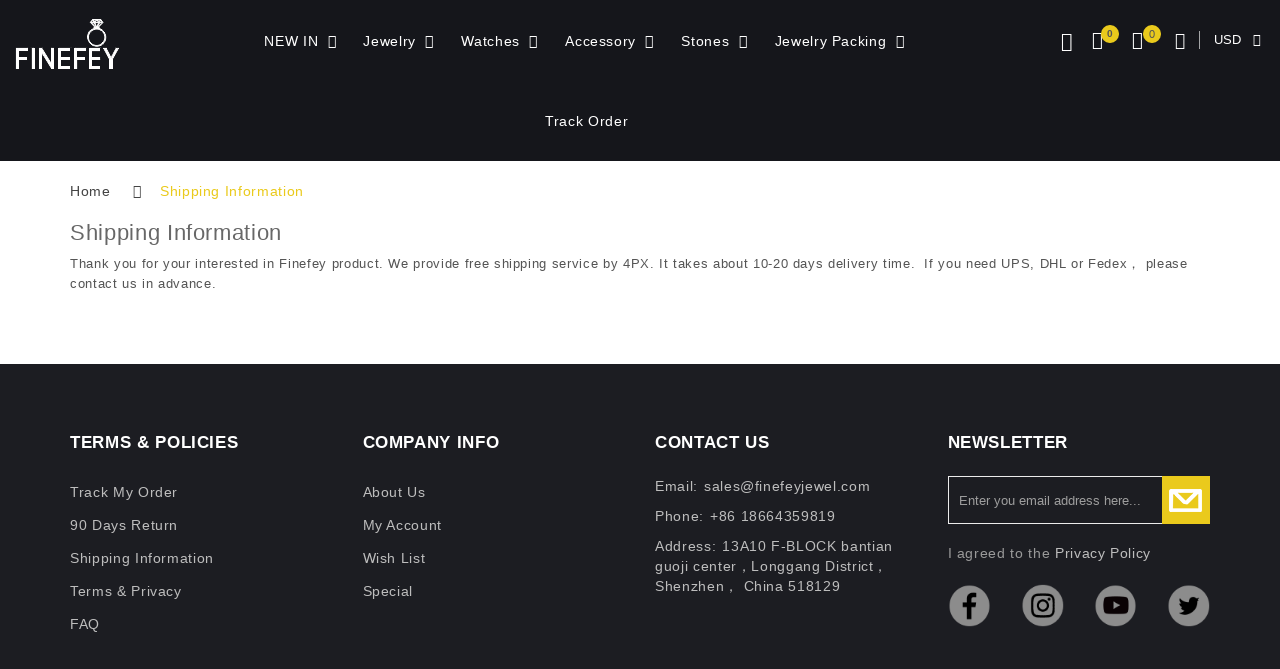

--- FILE ---
content_type: text/html; charset=utf-8
request_url: http://finefeysilver.com/ShippingInformation
body_size: 11483
content:
<!DOCTYPE html>
<!--[if IE]><![endif]-->
<!--[if IE 8 ]><html dir="ltr" lang="en" class="ie8"><![endif]-->
<!--[if IE 9 ]><html dir="ltr" lang="en" class="ie9"><![endif]-->
<!--[if (gt IE 9)|!(IE)]><!-->
<html dir="ltr" lang="en">
<!--<![endif]-->
<head>
<meta charset="UTF-8" />
<meta name="viewport" content="width=device-width, initial-scale=1">
<meta http-equiv="X-UA-Compatible" content="IE=edge">
<title>Shipping Infomation</title>
<base href="https://finefeysilver.com/" />
<meta name="google-site-verification" content="E_OTLiknXfJm1TOnqaqMGs6vU9f2HwEs9NY3zSE1CTQ" />
<script src="catalog/view/javascript/jquery/jquery-2.1.1.min.js" type="text/javascript"></script>

<script src="catalog/view/javascript/jquery/jquery-ui.min.js" type="text/javascript"></script>
<link href="catalog/view/theme/tt_ventur7/stylesheet/opentheme/countdown/jquery.countdown.css" rel="stylesheet" type="text/css" />
<script src="catalog/view/javascript/jquery/owl-carousel/js/owl.carousel.min.js" type="text/javascript"></script>
<link href="catalog/view/javascript/jquery/owl-carousel/css/owl.carousel.min.css" rel="stylesheet" />
<link href="catalog/view/javascript/jquery/owl-carousel/css/owl.theme.green.min.css" rel="stylesheet" />
<script src="catalog/view/javascript/jquery/elevatezoom/jquery.elevatezoom.js" type="text/javascript"></script>
<script src="catalog/view/javascript/opentheme/countdown/jquery.plugin.min.js" type="text/javascript"></script>
<script src="catalog/view/javascript/opentheme/countdown/jquery.countdown.min.js" type="text/javascript"></script>
<script src="catalog/view/javascript/ocmegamenu/menu.js" type="text/javascript"></script>
<link href="catalog/view/theme/tt_ventur7/stylesheet/opentheme/countdown/jquery.countdown.css" rel="stylesheet" />
<link href="catalog/view/theme/tt_ventur7/stylesheet/opentheme/ocmegamenu/menu.css" rel="stylesheet" />
<link href="catalog/view/theme/tt_ventur7/stylesheet/opentheme/css/animate.css" rel="stylesheet" />
<link href="catalog/view/theme/tt_ventur7/stylesheet/opentheme/layoutproducts/layoutproducts.css" rel="stylesheet" />
<link href="catalog/view/javascript/bootstrap/css/bootstrap.min.css" rel="stylesheet" media="screen" />
<script src="catalog/view/javascript/bootstrap/js/bootstrap.min.js" type="text/javascript"></script>
<link href="catalog/view/javascript/font-awesome/css/font-awesome.min.css" rel="stylesheet" type="text/css" />
<link href="catalog/view/javascript/material-design-iconic-font/css/material-design-iconic-font.min.css" rel="stylesheet" type="text/css" />
<link href="catalog/view/javascript/simple-line-icons/css/simple-line-icons.css" rel="stylesheet" type="text/css" />
<link href="catalog/view/javascript/stroke-gap-icons/css/style.css" rel="stylesheet" type="text/css" />
<link href="catalog/view/javascript/ionicons/css/ionicons.min.css" rel="stylesheet" type="text/css" />

<link href="catalog/view/theme/tt_ventur7/stylesheet/stylesheet.css" rel="stylesheet">
<script src="catalog/view/javascript/opentheme/countdown/jquery.plugin.js" type="text/javascript"></script>
<script src="catalog/view/javascript/opentheme/countdown/jquery.countdown.js" type="text/javascript"></script>
<script src="catalog/view/javascript/opentheme/jquery.bpopup.min.js" type="text/javascript"></script>
<script src="catalog/view/javascript/opentheme/jquery.cookie.js" type="text/javascript"></script>
<script src="catalog/view/javascript/common.js" type="text/javascript"></script>
<link href="https://finefeysilver.com/image/catalog/logo-ico.png" rel="icon" />

  
</head>
<body class="information-information-6 home1 group1">
<div class="wrapper">
<header>
  <div class="col-md-12 col-sm-12 col-sms-12" style="padding:0px; z-index:99999;">
					</div>
	<div class="container-fix">
		<div class="container">
			<div class="row">
				<div class="col-md-2 col-sm-12 col-sms-12">
					<div class="logo-container">
						<div id="logo">
						  							<a href="https://finefeysilver.com/index.php?route=common/home"><img src="https://finefeysilver.com/image/catalog/logo-new.png" title="Finefey - Feel The Love|Personalized Jewelry" alt="Finefey - Feel The Love|Personalized Jewelry" class="img-responsive" /></a>
						  						</div>
					</div>
				</div>
				<div class="col-md-7 col-sm-12 col-sms-12">
											    <style>
    #oc-menu-7892 .oc-menu-bar {
        min-height: 80px;
        background: #FFFFFF;
        color: #7A7A7A;
    }
    #oc-menu-7892.oc-menu-bar {
        min-height: 80px;
        background: #FFFFFF;
        color: #7A7A7A;
    }
    #oc-menu-7892 .ul-top-items .li-top-item {
        background: #FFFFFF;
        color: #FFFFFF;
    }
    #oc-menu-7892 .ul-top-items .li-top-item .a-top-link {
        padding: 30px 9px 30px 9px;
        color: #FFFFFF;
        font-size: 14px;
        text-transform: none;
        font-weight: 400;
    }
    #oc-menu-7892 .ul-top-items .li-top-item:hover, #oc-menu-7892 .ul-top-items .li-top-item.active {
        background: #FFFFFF;
        color: #EACA1C;
    }
    #oc-menu-7892 .ul-top-items .li-top-item:hover .a-top-link, #oc-menu-7892 .ul-top-items .li-top-item.active .a-top-link{
        color: #EACA1C;
        font-weight: 400;
    }
    #oc-menu-7892 .mega-menu-container {
        width: 1200px;
        background: #FFFFFF;
        padding: 20px 15px 30px 15px;
        color: #000000;
    }
    #oc-menu-7892 .mega-menu-container a, #oc-menu-7892 .mega-menu-container h1, #oc-menu-7892 .mega-menu-container h2, #oc-menu-7892 .mega-menu-container h3,
    #oc-menu-7892 .mega-menu-container h4, #oc-menu-7892 .mega-menu-container h5, #oc-menu-7892 .mega-menu-container h6, #oc-menu-7892 .mega-menu-container span {
        color: #000000;
    }
    #oc-menu-7892 .ul-second-items .li-second-items {
        background: #FFFFFF;
        color: #000000;
    }
    #oc-menu-7892 .ul-second-items .li-second-items:hover, #oc-menu-7892 .ul-second-items .li-second-items.active {
        background: #FFFFFF;
        color: #EACA1C;
    }
    #oc-menu-7892 .ul-second-items .li-second-items .a-second-link {
        color: #000000;
        font-size: 13px;
        text-transform: none;
        font-weight: 700;
    }
    #oc-menu-7892 .ul-second-items .li-second-items:hover .a-second-link, #oc-menu-7892 .ul-second-items .li-second-items.active .a-second-link {
        color: #EACA1C;
        font-weight: 700;
    }
    #oc-menu-7892 .ul-third-items .li-third-items {
        background: #FFFFFF;
    }
    #oc-menu-7892 .ul-third-items .li-third-items:hover, #oc-menu-7892 .ul-third-items .li-third-items.active {
        background: #FFFFFF;
    }
    #oc-menu-7892 .ul-third-items .li-third-items .a-third-link {
        color: #000000;
        font-size: 13px;
        text-transform: none;
        font-weight: 400;
    }
    #oc-menu-7892 .ul-third-items .li-third-items:hover .a-third-link, #oc-menu-7892 .ul-third-items .li-third-items.active .a-third-link {
        color: #EACA1C;
        font-weight: 400;
    }
</style>
<script type="text/javascript">
  $(
    function(){
     $(".tupiankaishi").eq(0).show().siblings(".tupiankaishi").hide();
      $(".sub-item2-content .a-mega-second-link").mouseover(
        function(){
          
          var index= $(".sub-item2-content .a-mega-second-link").index(this);
          //console.log($("#menusubimage a").eq(index));
         // var mysrc=$(".mega-second-image").eq(index).attr("src");
          
          $(".tupiankaishi").eq(index).show().siblings(".tupiankaishi").hide();
          
         //alert(mysrc)
         // $(".mega-second-image").attr("src",$("#menusubimage a").eq(index).find("img").attr("src"));

        }
      );
    }
  );
</script>
            <div class="oc-menu horizontal-menu oc-menu-bar visible-lg visible-md" id="oc-menu-7892">
                            <input type="hidden" id="menu-effect-7892" class="menu-effect" value="none" />
                <ul class="ul-top-items">
                                                                        <li class="li-top-item left" style="float: left">
                                                                    <a class="a-top-link" href="NEW_IN">
                                                                                                                            <span>NEW IN</span>
                                                                                                                            <i class="zmdi zmdi-chevron-down zmdi-hc-fw" aria-hidden="true"></i>
                                                                            </a>
                                                                                                    <!-- Mega Menu -->
                                                                            <!--Sub Menu Content Type： category开始-->
                                        <!--Sub Menu Content Type： category结束-->
                                                                                                                                                                
                                    <!-- Flyout Menu -->
                                                                                                </li>
                                                                                                <li class="li-top-item left" style="float: left">
                                                                    <a class="a-top-link" href="https://finefeysilver.com/Jewelry">
                                                                                                                            <span>Jewelry</span>
                                                                                                                            <i class="zmdi zmdi-chevron-down zmdi-hc-fw" aria-hidden="true"></i>
                                                                            </a>
                                                                                                    <!-- Mega Menu -->
                                                                            <!--Sub Menu Content Type： category开始-->
                                                                                                                                    <div class="mega-menu-container sub-menu-container left ">
                                                  	<div class="col-sm-9">
                                                                                                                                                                                                                                                                                                                                                                                                                        <div class="col-md-2 sub-item2-content" data-cols="2">
                                                                       <!--                                                                              <img src="https://finefeysilver.com/image/cache/catalog/0529/1Silver%20bracelet-100x100.jpg" alt="Bracelet" class="mega-second-image" />
                                                                        -->
                                                                        <a class="a-mega-second-link" href="https://finefeysilver.com/Jewelry/Bracelet" rel="https://finefeysilver.com/image/cache/catalog/0529/1Silver%20bracelet-100x100.jpg"><h4><strong>Bracelet</strong></h4></a>
                                                                                                                                                    <div class="sub_item3-content">
                                                                                                                                                              		<!--                                                                                      <img src="https://finefeysilver.com/image/cache/catalog/1022/FF-BLC1445%20(2)-100x100.jpg" alt="Adjustable Bracelets" class="mega-second-image" />
                                                                                    -->
                                                                                    <a class="a-mega-third-link" href="https://finefeysilver.com/Jewelry/Bracelet/Adjustable-Bracelets" rel="https://finefeysilver.com/image/cache/catalog/1022/FF-BLC1445%20(2)-100x100.jpg"><h5>Adjustable Bracelets</h5></a>
                                                                                                                                                              		<!-- -->
                                                                                    <a class="a-mega-third-link" href="https://finefeysilver.com/Jewelry/Bracelet/Bangles" rel=""><h5>Bangles</h5></a>
                                                                                                                                                              		<!--                                                                                      <img src="https://finefeysilver.com/image/cache/catalog/1022/FF-BLC1438%202G-100x100.jpg" alt="CZ Bracelets" class="mega-second-image" />
                                                                                    -->
                                                                                    <a class="a-mega-third-link" href="https://finefeysilver.com/Jewelry/Bracelet/CZ-Bracelets" rel="https://finefeysilver.com/image/cache/catalog/1022/FF-BLC1438%202G-100x100.jpg"><h5>CZ Bracelets</h5></a>
                                                                                                                                                              		<!-- -->
                                                                                    <a class="a-mega-third-link" href="https://finefeysilver.com/Jewelry/Bracelet/Leather-Bracelets" rel=""><h5>Leather Bracelets</h5></a>
                                                                                                                                                              		<!-- -->
                                                                                    <a class="a-mega-third-link" href="https://finefeysilver.com/Jewelry/Bracelet/Pearl-Bracelets" rel=""><h5>Pearl Bracelets</h5></a>
                                                                                                                                                              		<!--                                                                                      <img src="https://finefeysilver.com/image/cache/catalog/1022/FF-BL187%20-100x100.jpg" alt="Plain Bracelets" class="mega-second-image" />
                                                                                    -->
                                                                                    <a class="a-mega-third-link" href="https://finefeysilver.com/Jewelry/Bracelet/Plain-Bracelets" rel="https://finefeysilver.com/image/cache/catalog/1022/FF-BL187%20-100x100.jpg"><h5>Plain Bracelets</h5></a>
                                                                                                                                                              		<!--                                                                                      <img src="https://finefeysilver.com/image/cache/catalog/1022/FF-BLC1447%208.4G-100x100.jpg" alt="Tennis Bracelets" class="mega-second-image" />
                                                                                    -->
                                                                                    <a class="a-mega-third-link" href="https://finefeysilver.com/Jewelry/Bracelet/Tennis-Bracelets" rel="https://finefeysilver.com/image/cache/catalog/1022/FF-BLC1447%208.4G-100x100.jpg"><h5>Tennis Bracelets</h5></a>
                                                                                                                                                            </div>
                                                                                                                                            </div>
                                                                                                                                    <div class="col-md-2 sub-item2-content" data-cols="2">
                                                                       <!--  -->
                                                                        <a class="a-mega-second-link" href="https://finefeysilver.com/Jewelry/Brooches" rel=""><h4><strong>Brooches</strong></h4></a>
                                                                                                                                                    <div class="sub_item3-content">
                                                                                                                                                              		<!-- -->
                                                                                    <a class="a-mega-third-link" href="https://finefeysilver.com/Jewelry/Brooches/Silver-Findings" rel=""><h5>Silver Findings</h5></a>
                                                                                                                                                            </div>
                                                                                                                                            </div>
                                                                                                                                    <div class="col-md-2 sub-item2-content" data-cols="2">
                                                                       <!--  -->
                                                                        <a class="a-mega-second-link" href="https://finefeysilver.com/Jewelry/Chain" rel=""><h4><strong>Chain</strong></h4></a>
                                                                                                                                            </div>
                                                                                                                                    <div class="col-md-2 sub-item2-content" data-cols="2">
                                                                       <!--                                                                              <img src="https://finefeysilver.com/image/cache/catalog/2020/webwxgetmsgimg-100x100.jpg" alt="Charm" class="mega-second-image" />
                                                                        -->
                                                                        <a class="a-mega-second-link" href="https://finefeysilver.com/Jewelry/Charm" rel="https://finefeysilver.com/image/cache/catalog/2020/webwxgetmsgimg-100x100.jpg"><h4><strong>Charm</strong></h4></a>
                                                                                                                                                    <div class="sub_item3-content">
                                                                                                                                                              		<!-- -->
                                                                                    <a class="a-mega-third-link" href="https://finefeysilver.com/Jewelry/Charm/Clips" rel=""><h5>Clips</h5></a>
                                                                                                                                                              		<!-- -->
                                                                                    <a class="a-mega-third-link" href="https://finefeysilver.com/Jewelry/Charm/Dangle-Charms" rel=""><h5>Dangle Charms</h5></a>
                                                                                                                                                              		<!-- -->
                                                                                    <a class="a-mega-third-link" href="https://finefeysilver.com/Jewelry/Charm/Safety-Chains" rel=""><h5>Safety Chains</h5></a>
                                                                                                                                                              		<!-- -->
                                                                                    <a class="a-mega-third-link" href="https://finefeysilver.com/Jewelry/Charm/Spacer-Charms" rel=""><h5>Spacer Charms</h5></a>
                                                                                                                                                            </div>
                                                                                                                                            </div>
                                                                                                                                    <div class="col-md-2 sub-item2-content" data-cols="2">
                                                                       <!--                                                                              <img src="https://finefeysilver.com/image/cache/catalog/cuff-links-sterling-silver-100x100.jpg" alt="Cuff Link" class="mega-second-image" />
                                                                        -->
                                                                        <a class="a-mega-second-link" href="https://finefeysilver.com/Jewelry/Cuff-Link" rel="https://finefeysilver.com/image/cache/catalog/cuff-links-sterling-silver-100x100.jpg"><h4><strong>Cuff Link</strong></h4></a>
                                                                                                                                            </div>
                                                                                                                                    <div class="col-md-2 sub-item2-content" data-cols="2">
                                                                       <!--                                                                              <img src="https://finefeysilver.com/image/cache/catalog/1022/FF-HGC1055%202G-100x100.jpg" alt="Earrings" class="mega-second-image" />
                                                                        -->
                                                                        <a class="a-mega-second-link" href="https://finefeysilver.com/Jewelry/Earrings" rel="https://finefeysilver.com/image/cache/catalog/1022/FF-HGC1055%202G-100x100.jpg"><h4><strong>Earrings</strong></h4></a>
                                                                                                                                                    <div class="sub_item3-content">
                                                                                                                                                              		<!--                                                                                      <img src="https://finefeysilver.com/image/cache/catalog/1022/FF-ERC3636-100x100.jpg" alt="CZ Earrings" class="mega-second-image" />
                                                                                    -->
                                                                                    <a class="a-mega-third-link" href="https://finefeysilver.com/Jewelry/Earrings/CZ-Earrings" rel="https://finefeysilver.com/image/cache/catalog/1022/FF-ERC3636-100x100.jpg"><h5>CZ Earrings</h5></a>
                                                                                                                                                              		<!--                                                                                      <img src="https://finefeysilver.com/image/cache/catalog/1022/FF-HERC506-100x100.jpg" alt="Drop Earrings" class="mega-second-image" />
                                                                                    -->
                                                                                    <a class="a-mega-third-link" href="https://finefeysilver.com/Jewelry/Earrings/Drop-Earrings" rel="https://finefeysilver.com/image/cache/catalog/1022/FF-HERC506-100x100.jpg"><h5>Drop Earrings</h5></a>
                                                                                                                                                              		<!--                                                                                      <img src="https://finefeysilver.com/image/cache/catalog/1022/FF-HGC999-100x100.jpg" alt="Hoop Earrings" class="mega-second-image" />
                                                                                    -->
                                                                                    <a class="a-mega-third-link" href="https://finefeysilver.com/Jewelry/Earrings/Hoop-Earrings" rel="https://finefeysilver.com/image/cache/catalog/1022/FF-HGC999-100x100.jpg"><h5>Hoop Earrings</h5></a>
                                                                                                                                                              		<!--                                                                                      <img src="https://finefeysilver.com/image/cache/catalog/1022/FF-HGC1008%202.1G-100x100.jpg" alt="Leverback earrings" class="mega-second-image" />
                                                                                    -->
                                                                                    <a class="a-mega-third-link" href="https://finefeysilver.com/Jewelry/Earrings/Leverback-earrings" rel="https://finefeysilver.com/image/cache/catalog/1022/FF-HGC1008%202.1G-100x100.jpg"><h5>Leverback earrings</h5></a>
                                                                                                                                                              		<!-- -->
                                                                                    <a class="a-mega-third-link" href="https://finefeysilver.com/Jewelry/Earrings/Opal-Earrings" rel=""><h5>Opal Earrings</h5></a>
                                                                                                                                                              		<!--                                                                                      <img src="https://finefeysilver.com/image/cache/catalog/1022/FF-JSP151-E%201.67G%207580MM-100x100.jpg" alt="Pearl Earrings" class="mega-second-image" />
                                                                                    -->
                                                                                    <a class="a-mega-third-link" href="https://finefeysilver.com/Jewelry/Earrings/Pearl-Earrings" rel="https://finefeysilver.com/image/cache/catalog/1022/FF-JSP151-E%201.67G%207580MM-100x100.jpg"><h5>Pearl Earrings</h5></a>
                                                                                                                                                              		<!--                                                                                      <img src="https://finefeysilver.com/image/cache/catalog/1022/FF-JSC122-E-100x100.jpg" alt="Stud Earrings" class="mega-second-image" />
                                                                                    -->
                                                                                    <a class="a-mega-third-link" href="https://finefeysilver.com/Jewelry/Earrings/Stud-Earrings" rel="https://finefeysilver.com/image/cache/catalog/1022/FF-JSC122-E-100x100.jpg"><h5>Stud Earrings</h5></a>
                                                                                                                                                            </div>
                                                                                                                                            </div>
                                                                                                                                    <div class="col-md-2 sub-item2-content" data-cols="2">
                                                                       <!--                                                                              <img src="https://finefeysilver.com/image/cache/catalog/1022/FF-NLC1355%202.3G-100x100.jpg" alt="Necklaces" class="mega-second-image" />
                                                                        -->
                                                                        <a class="a-mega-second-link" href="https://finefeysilver.com/Jewelry/Necklaces" rel="https://finefeysilver.com/image/cache/catalog/1022/FF-NLC1355%202.3G-100x100.jpg"><h4><strong>Necklaces</strong></h4></a>
                                                                                                                                                    <div class="sub_item3-content">
                                                                                                                                                              		<!-- -->
                                                                                    <a class="a-mega-third-link" href="https://finefeysilver.com/Jewelry/Necklaces/Celebrity-Necklaces" rel=""><h5>Celebrity Necklaces</h5></a>
                                                                                                                                                              		<!--                                                                                      <img src="https://finefeysilver.com/image/cache/catalog/1022/FF-JSC1230-N(NLC1344)%202.4G-100x100.jpg" alt="CZ Necklaces" class="mega-second-image" />
                                                                                    -->
                                                                                    <a class="a-mega-third-link" href="https://finefeysilver.com/Jewelry/Necklaces/CZ-Necklace" rel="https://finefeysilver.com/image/cache/catalog/1022/FF-JSC1230-N(NLC1344)%202.4G-100x100.jpg"><h5>CZ Necklaces</h5></a>
                                                                                                                                                              		<!--                                                                                      <img src="https://finefeysilver.com/image/cache/catalog/1022/FF-NL205-100x100.jpg" alt="Multi-Layers Necklace" class="mega-second-image" />
                                                                                    -->
                                                                                    <a class="a-mega-third-link" href="https://finefeysilver.com/Jewelry/Necklaces/Multi-Layers-Necklace" rel="https://finefeysilver.com/image/cache/catalog/1022/FF-NL205-100x100.jpg"><h5>Multi-Layers Necklace</h5></a>
                                                                                                                                                              		<!--                                                                                      <img src="https://finefeysilver.com/image/cache/catalog/1022/FF-NL201-100x100.jpg" alt="Plain Necklaces" class="mega-second-image" />
                                                                                    -->
                                                                                    <a class="a-mega-third-link" href="https://finefeysilver.com/Jewelry/Necklaces/Plain-Necklaces" rel="https://finefeysilver.com/image/cache/catalog/1022/FF-NL201-100x100.jpg"><h5>Plain Necklaces</h5></a>
                                                                                                                                                            </div>
                                                                                                                                            </div>
                                                                                                                                    <div class="col-md-2 sub-item2-content" data-cols="2">
                                                                       <!--                                                                              <img src="https://finefeysilver.com/image/cache/catalog/1022/FF-PDC2318-100x100.jpg" alt="Pendant" class="mega-second-image" />
                                                                        -->
                                                                        <a class="a-mega-second-link" href="https://finefeysilver.com/Jewelry/Pendant" rel="https://finefeysilver.com/image/cache/catalog/1022/FF-PDC2318-100x100.jpg"><h4><strong>Pendant</strong></h4></a>
                                                                                                                                                    <div class="sub_item3-content">
                                                                                                                                                              		<!--                                                                                      <img src="https://finefeysilver.com/image/cache/catalog/1022/FF-PD298%201.3G-100x100.jpg" alt="Animal Pendants" class="mega-second-image" />
                                                                                    -->
                                                                                    <a class="a-mega-third-link" href="https://finefeysilver.com/Jewelry/Pendant/Animal-Pendants" rel="https://finefeysilver.com/image/cache/catalog/1022/FF-PD298%201.3G-100x100.jpg"><h5>Animal Pendants</h5></a>
                                                                                                                                                              		<!--                                                                                      <img src="https://finefeysilver.com/image/cache/catalog/1022/FF-JSC122-P-100x100.jpg" alt="CZ Pendant" class="mega-second-image" />
                                                                                    -->
                                                                                    <a class="a-mega-third-link" href="https://finefeysilver.com/Jewelry/Pendant/CZ-Pendant" rel="https://finefeysilver.com/image/cache/catalog/1022/FF-JSC122-P-100x100.jpg"><h5>CZ Pendant</h5></a>
                                                                                                                                                              		<!--                                                                                      <img src="https://finefeysilver.com/image/cache/catalog/1022/FF-PDC2341%202.4G-100x100.jpg" alt="Family Tree Pendants" class="mega-second-image" />
                                                                                    -->
                                                                                    <a class="a-mega-third-link" href="https://finefeysilver.com/Jewelry/Pendant/Family-Tree-Pendants" rel="https://finefeysilver.com/image/cache/catalog/1022/FF-PDC2341%202.4G-100x100.jpg"><h5>Family Tree Pendants</h5></a>
                                                                                                                                                              		<!--                                                                                      <img src="https://finefeysilver.com/image/cache/catalog/1022/FF-PDC2318-100x100.jpg" alt="Heart Pendants" class="mega-second-image" />
                                                                                    -->
                                                                                    <a class="a-mega-third-link" href="https://finefeysilver.com/Jewelry/Pendant/Heart-Pendants" rel="https://finefeysilver.com/image/cache/catalog/1022/FF-PDC2318-100x100.jpg"><h5>Heart Pendants</h5></a>
                                                                                                                                                              		<!--                                                                                      <img src="https://finefeysilver.com/image/cache/catalog/1022/FF-JSP150-P%200.52G%208590MM-100x100.jpg" alt="Pearl Pendants" class="mega-second-image" />
                                                                                    -->
                                                                                    <a class="a-mega-third-link" href="https://finefeysilver.com/Jewelry/Pendant/Pearl-Pendants" rel="https://finefeysilver.com/image/cache/catalog/1022/FF-JSP150-P%200.52G%208590MM-100x100.jpg"><h5>Pearl Pendants</h5></a>
                                                                                                                                                              		<!-- -->
                                                                                    <a class="a-mega-third-link" href="https://finefeysilver.com/Jewelry/Pendant/Plain-Pendants" rel=""><h5>Plain Pendants</h5></a>
                                                                                                                                                            </div>
                                                                                                                                            </div>
                                                                                                                                    <div class="col-md-2 sub-item2-content" data-cols="2">
                                                                       <!--                                                                              <img src="https://finefeysilver.com/image/cache/catalog/1022/FF-RWC351%204.7g%2039pc-100x100.jpg" alt="Rings" class="mega-second-image" />
                                                                        -->
                                                                        <a class="a-mega-second-link" href="https://finefeysilver.com/Jewelry/Rings" rel="https://finefeysilver.com/image/cache/catalog/1022/FF-RWC351%204.7g%2039pc-100x100.jpg"><h4><strong>Rings</strong></h4></a>
                                                                                                                                                    <div class="sub_item3-content">
                                                                                                                                                              		<!-- -->
                                                                                    <a class="a-mega-third-link" href="https://finefeysilver.com/Jewelry/Rings/Band-Rings" rel=""><h5>Band Rings</h5></a>
                                                                                                                                                              		<!-- -->
                                                                                    <a class="a-mega-third-link" href="https://finefeysilver.com/Jewelry/Rings/Couple-Rings" rel=""><h5>Couple Rings</h5></a>
                                                                                                                                                              		<!--                                                                                      <img src="https://finefeysilver.com/image/cache/catalog/1022/FF-RC4119%20-%20副本-100x100.jpg" alt="CZ Rings" class="mega-second-image" />
                                                                                    -->
                                                                                    <a class="a-mega-third-link" href="https://finefeysilver.com/Jewelry/Rings/CZ-Rings" rel="https://finefeysilver.com/image/cache/catalog/1022/FF-RC4119%20-%20副本-100x100.jpg"><h5>CZ Rings</h5></a>
                                                                                                                                                              		<!--                                                                                      <img src="https://finefeysilver.com/image/cache/catalog/1022/FF-RWC351%204.7g%2039pc-100x100.jpg" alt="Engagement Rings" class="mega-second-image" />
                                                                                    -->
                                                                                    <a class="a-mega-third-link" href="https://finefeysilver.com/Jewelry/Rings/Engagement-Rings" rel="https://finefeysilver.com/image/cache/catalog/1022/FF-RWC351%204.7g%2039pc-100x100.jpg"><h5>Engagement Rings</h5></a>
                                                                                                                                                              		<!--                                                                                      <img src="https://finefeysilver.com/image/cache/catalog/1022/FF-RC4113-100x100.jpg" alt="Eternity Rings" class="mega-second-image" />
                                                                                    -->
                                                                                    <a class="a-mega-third-link" href="https://finefeysilver.com/Jewelry/Rings/Eternity-Rings" rel="https://finefeysilver.com/image/cache/catalog/1022/FF-RC4113-100x100.jpg"><h5>Eternity Rings</h5></a>
                                                                                                                                                              		<!-- -->
                                                                                    <a class="a-mega-third-link" href="https://finefeysilver.com/Jewelry/Rings/Pearl-Rings" rel=""><h5>Pearl Rings</h5></a>
                                                                                                                                                              		<!--                                                                                      <img src="https://finefeysilver.com/image/cache/catalog/1022/FF-PR086-100x100.jpg" alt="Plain  Rings" class="mega-second-image" />
                                                                                    -->
                                                                                    <a class="a-mega-third-link" href="https://finefeysilver.com/Jewelry/Rings/Plain-Rings" rel="https://finefeysilver.com/image/cache/catalog/1022/FF-PR086-100x100.jpg"><h5>Plain  Rings</h5></a>
                                                                                                                                                              		<!--                                                                                      <img src="https://finefeysilver.com/image/cache/catalog/1022/IMG_0177_Dgreen_1024x-100x100.jpg" alt="Stackable Rings" class="mega-second-image" />
                                                                                    -->
                                                                                    <a class="a-mega-third-link" href="https://finefeysilver.com/Jewelry/Rings/Stackable-Rings" rel="https://finefeysilver.com/image/cache/catalog/1022/IMG_0177_Dgreen_1024x-100x100.jpg"><h5>Stackable Rings</h5></a>
                                                                                                                                                            </div>
                                                                                                                                            </div>
                                                                                                                                    <div class="col-md-2 sub-item2-content" data-cols="2">
                                                                       <!--  -->
                                                                        <a class="a-mega-second-link" href="https://finefeysilver.com/Jewelry/Set" rel=""><h4><strong>Set</strong></h4></a>
                                                                                                                                                    <div class="sub_item3-content">
                                                                                                                                                              		<!--                                                                                      <img src="https://finefeysilver.com/image/cache/catalog/1022/FF-JSC1189-100x100.jpg" alt="CZ Set" class="mega-second-image" />
                                                                                    -->
                                                                                    <a class="a-mega-third-link" href="https://finefeysilver.com/Jewelry/Set/CZ-Set" rel="https://finefeysilver.com/image/cache/catalog/1022/FF-JSC1189-100x100.jpg"><h5>CZ Set</h5></a>
                                                                                                                                                              		<!-- -->
                                                                                    <a class="a-mega-third-link" href="https://finefeysilver.com/Jewelry/Set/Enamel-Set" rel=""><h5>Enamel Set</h5></a>
                                                                                                                                                              		<!--                                                                                      <img src="https://finefeysilver.com/image/cache/catalog/1022/FF-JSP150-E%201.26Gghhhh-100x100.jpg" alt="Pearl Set" class="mega-second-image" />
                                                                                    -->
                                                                                    <a class="a-mega-third-link" href="https://finefeysilver.com/Jewelry/Set/Pearl-Set" rel="https://finefeysilver.com/image/cache/catalog/1022/FF-JSP150-E%201.26Gghhhh-100x100.jpg"><h5>Pearl Set</h5></a>
                                                                                                                                                              		<!--                                                                                      <img src="https://finefeysilver.com/image/cache/catalog/1022/FF-JS034-P%200.7G%20-%20副本-100x100.jpg" alt="Plain Set" class="mega-second-image" />
                                                                                    -->
                                                                                    <a class="a-mega-third-link" href="https://finefeysilver.com/Jewelry/Set/Plain-Set" rel="https://finefeysilver.com/image/cache/catalog/1022/FF-JS034-P%200.7G%20-%20副本-100x100.jpg"><h5>Plain Set</h5></a>
                                                                                                                                                            </div>
                                                                                                                                            </div>
                                                                                                                                                                                                                                                                                          </div>
                                                  
                                                  <div class="col-sm-3" id="menusubimage">
                                                    <img src="" id="myimgshow" />
                                                </div>                                                 
                                                  <script>
                                                  $(
                                                  	function(){
                                                        $("#myimgshow").attr("src",$(".sub-item2-content a").eq(0).attr("rel"));
                                                    	$(".sub-item2-content a").mouseover(
                                                        	function(){
                                                            	$("#myimgshow").attr("src",$(this).attr("rel"));
                                                            }
                                                        );
                                                    }
                                                  );
                              					</script>
                                                  
                                                </div>                             
                              					
                                                                                    <!--Sub Menu Content Type： category结束-->
                                                                            
                                    <!-- Flyout Menu -->
                                                                                                </li>
                                                                                                <li class="li-top-item left" style="float: left">
                                                                    <a class="a-top-link" href="Watches">
                                                                                                                            <span>Watches</span>
                                                                                                                            <i class="zmdi zmdi-chevron-down zmdi-hc-fw" aria-hidden="true"></i>
                                                                            </a>
                                                                                                    <!-- Mega Menu -->
                                                                            <!--Sub Menu Content Type： category开始-->
                                        <!--Sub Menu Content Type： category结束-->
                                                                                                                                    <div class="mega-menu-container sub-menu-container left ">
                                                  		<div class="col-sm-9">
                                                                                                                                                                                                                                                                                                  
                                                                                                                        						
                                                                      <div class="col-md-2 sub-item2-content" data-cols="2">
                                                                        <a class="a-mega-second-link" href="https://finefeysilver.com/Wrist-Watches"><h4>Wrist Watches</h4></a>
                                                                                                                                              </div>                                                   
                                                                                                                            <!--图片开始-->
                                                                                                                            <!--图片-->    
                                                                    
                                                                    
                                                                                                                              
                                                          
                                                                                                                                                                                                                                                                                          </div>
                                                  
                                                  
                                                  <div class="col-sm-3" id="menusubimage">
                                                    
                                                  </div>
                                                  
                                                </div>
                                                                                                                        
                                    <!-- Flyout Menu -->
                                                                                                </li>
                                                                                                <li class="li-top-item left" style="float: left">
                                                                    <a class="a-top-link" href="https://finefeysilver.com/Accessory">
                                                                                                                            <span>Accessory</span>
                                                                                                                            <i class="zmdi zmdi-chevron-down zmdi-hc-fw" aria-hidden="true"></i>
                                                                            </a>
                                                                                                    <!-- Mega Menu -->
                                                                            <!--Sub Menu Content Type： category开始-->
                                                                                                                                    <div class="mega-menu-container sub-menu-container left ">
                                                  	<div class="col-sm-9">
                                                                                                                                                                                                                                                                                                                                                                                                                        <div class="col-md-2 sub-item2-content" data-cols="2">
                                                                       <!--  -->
                                                                        <a class="a-mega-second-link" href="https://finefeysilver.com/Accessory/Silver-balls" rel=""><h4><strong>Silver balls</strong></h4></a>
                                                                                                                                            </div>
                                                                                                                                                                                                                                                                                          </div>
                                                  
                                                  <div class="col-sm-3" id="menusubimage">
                                                    <img src="" id="myimgshow" />
                                                </div>                                                 
                                                  <script>
                                                  $(
                                                  	function(){
                                                        $("#myimgshow").attr("src",$(".sub-item2-content a").eq(0).attr("rel"));
                                                    	$(".sub-item2-content a").mouseover(
                                                        	function(){
                                                            	$("#myimgshow").attr("src",$(this).attr("rel"));
                                                            }
                                                        );
                                                    }
                                                  );
                              					</script>
                                                  
                                                </div>                             
                              					
                                                                                    <!--Sub Menu Content Type： category结束-->
                                                                            
                                    <!-- Flyout Menu -->
                                                                                                </li>
                                                                                                <li class="li-top-item left" style="float: left">
                                                                    <a class="a-top-link" href="Stones">
                                                                                                                            <span>Stones</span>
                                                                                                                            <i class="zmdi zmdi-chevron-down zmdi-hc-fw" aria-hidden="true"></i>
                                                                            </a>
                                                                                                    <!-- Mega Menu -->
                                                                            <!--Sub Menu Content Type： category开始-->
                                        <!--Sub Menu Content Type： category结束-->
                                                                                                                                    <div class="mega-menu-container sub-menu-container left ">
                                                  		<div class="col-sm-9">
                                                                                                                                                                                                                                                                                                  
                                                                                                                        						
                                                                      <div class="col-md-2 sub-item2-content" data-cols="2">
                                                                        <a class="a-mega-second-link" href="https://finefeysilver.com/Precious-gemstones"><h4>Precious gemstones</h4></a>
                                                                                                                                              </div>                                                   
                                                                                                                            <!--图片开始-->
                                                                                                                            <!--图片-->    
                                                                    
                                                                    
                                                                                                                              
                                                          
                                                                                                                          
                                                                                                                        						
                                                                      <div class="col-md-2 sub-item2-content" data-cols="2">
                                                                        <a class="a-mega-second-link" href="https://finefeysilver.com/Semi-Precious-Gemstones"><h4>Semi-Precious Gemstones</h4></a>
                                                                                                                                              </div>                                                   
                                                                                                                            <!--图片开始-->
                                                                                                                            <!--图片-->    
                                                                    
                                                                    
                                                                                                                              
                                                          
                                                                                                                                                                                                                                                                                          </div>
                                                  
                                                  
                                                  <div class="col-sm-3" id="menusubimage">
                                                    
                                                  </div>
                                                  
                                                </div>
                                                                                                                        
                                    <!-- Flyout Menu -->
                                                                                                </li>
                                                                                                <li class="li-top-item left" style="float: left">
                                                                    <a class="a-top-link" href="Jewelry Packing">
                                                                                                                            <span>Jewelry Packing</span>
                                                                                                                            <i class="zmdi zmdi-chevron-down zmdi-hc-fw" aria-hidden="true"></i>
                                                                            </a>
                                                                                                    <!-- Mega Menu -->
                                                                            <!--Sub Menu Content Type： category开始-->
                                        <!--Sub Menu Content Type： category结束-->
                                                                                                                                    <div class="mega-menu-container sub-menu-container left ">
                                                  		<div class="col-sm-9">
                                                                                                                                                                                                                                                                                                  
                                                                                                                        						
                                                                      <div class="col-md-2 sub-item2-content" data-cols="2">
                                                                        <a class="a-mega-second-link" href="https://finefeysilver.com/Jewelry-Boxes"><h4>Jewelry Boxes</h4></a>
                                                                                                                                              </div>                                                   
                                                                                                                            <!--图片开始-->
                                                                                                                            <!--图片-->    
                                                                    
                                                                    
                                                                                                                              
                                                          
                                                                                                                          
                                                                                                                        						
                                                                      <div class="col-md-2 sub-item2-content" data-cols="2">
                                                                        <a class="a-mega-second-link" href="https://finefeysilver.com/Jewelry-Cases"><h4>Jewelry Cases</h4></a>
                                                                                                                                              </div>                                                   
                                                                                                                            <!--图片开始-->
                                                                                                                            <!--图片-->    
                                                                    
                                                                    
                                                                                                                              
                                                          
                                                                                                                                                                                                                                                                                          </div>
                                                  
                                                  
                                                  <div class="col-sm-3" id="menusubimage">
                                                    
                                                  </div>
                                                  
                                                </div>
                                                                                                                        
                                    <!-- Flyout Menu -->
                                                                                                </li>
                                                                                                <li class="li-top-item left" style="float: left">
                                                                    <a class="a-top-link" href="TrackOrder">
                                                                                                                            <span>Track Order</span>
                                                                                                                    </a>
                                                                                            </li>
                                                            </ul>
                    </div>
    
        
    
    <style>
    #oc-menu-943 .oc-menu-bar {
        min-height: 50px;
        background: #EACA1C;
        color: #FFFFFF;
    }
    #oc-menu-943.oc-menu-bar {
        min-height: 50px;
        background: #EACA1C;
        color: #FFFFFF;
    }
    #oc-menu-943 .ul-top-items .li-top-item {
        background: #FFFFFF;
        color: #000000;
    }
    #oc-menu-943 .ul-top-items .li-top-item .a-top-link {
        padding: 0px 0px 0px 0px;
        color: #000000;
        font-size: 14px;
        text-transform: uppercase;
        font-weight: 600;
    }
    #oc-menu-943 .ul-top-items .li-top-item:hover, #oc-menu-943 .ul-top-items .li-top-item.active {
        background: #EACA1C;
        color: #EACA1C;
    }
    #oc-menu-943 .ul-top-items .li-top-item:hover .a-top-link, #oc-menu-943 .ul-top-items .li-top-item.active .a-top-link{
        color: #EACA1C;
        font-weight: 600;
    }
    #oc-menu-943 .mega-menu-container {
        width: 100%;
        background: #FFFFFF;
        padding: 0px 0px 0px 0px;
        color: #000000;
    }
    #oc-menu-943 .mega-menu-container a, #oc-menu-943 .mega-menu-container h1, #oc-menu-943 .mega-menu-container h2, #oc-menu-943 .mega-menu-container h3,
    #oc-menu-943 .mega-menu-container h4, #oc-menu-943 .mega-menu-container h5, #oc-menu-943 .mega-menu-container h6, #oc-menu-943 .mega-menu-container span {
        color: #000000;
    }
    #oc-menu-943 .ul-second-items .li-second-items {
        background: #FFFFFF;
        color: #000000;
    }
    #oc-menu-943 .ul-second-items .li-second-items:hover, #oc-menu-943 .ul-second-items .li-second-items.active {
        background: #FFFFFF;
        color: #EACA1C;
    }
    #oc-menu-943 .ul-second-items .li-second-items .a-second-link {
        color: #000000;
        font-size: 13px;
        text-transform: capitalize;
        font-weight: 400;
    }
    #oc-menu-943 .ul-second-items .li-second-items:hover .a-second-link, #oc-menu-943 .ul-second-items .li-second-items.active .a-second-link {
        color: #EACA1C;
        font-weight: 400;
    }
    #oc-menu-943 .ul-third-items .li-third-items {
        background: #FFFFFF;
    }
    #oc-menu-943 .ul-third-items .li-third-items:hover, #oc-menu-943 .ul-third-items .li-third-items.active {
        background: #FFFFFF;
    }
    #oc-menu-943 .ul-third-items .li-third-items .a-third-link {
        color: #000000;
        font-size: 12px;
        text-transform: none;
        font-weight: 400;
    }
    #oc-menu-943 .ul-third-items .li-third-items:hover .a-third-link, #oc-menu-943 .ul-third-items .li-third-items.active .a-third-link {
        color: #EACA1C;
        font-weight: 400;
    }
</style>
<script type="text/javascript">
  $(
    function(){
     $(".tupiankaishi").eq(0).show().siblings(".tupiankaishi").hide();
      $(".sub-item2-content .a-mega-second-link").mouseover(
        function(){
          
          var index= $(".sub-item2-content .a-mega-second-link").index(this);
          //console.log($("#menusubimage a").eq(index));
         // var mysrc=$(".mega-second-image").eq(index).attr("src");
          
          $(".tupiankaishi").eq(index).show().siblings(".tupiankaishi").hide();
          
         //alert(mysrc)
         // $(".mega-second-image").attr("src",$("#menusubimage a").eq(index).find("img").attr("src"));

        }
      );
    }
  );
</script>
    
        
            <div class="oc-menu mobile-menu hidden-lg hidden-md" id="oc-menu-943">
                            <input type="hidden" id="menu-effect-943" class="menu-effect" value="none" />
                <div class="oc-menu-bar">
                    <div class="left"><i class="fa fa-bars"></i> <span>Menu</span></div>
                    <div class="right"><i class="fa fa-chevron-down" aria-hidden="true"></i></div>
                </div>
                <ul class="ul-top-items">
                                                                        <li class="li-top-item">
                                                                    <a class="a-top-link a-item" href="https://finefeysilver.com/Jewelry">
                                                                                                                            <span>Jewelry</span>
                                                                            </a>
                                                                            <span class="top-click-show a-click-show">
                                            <i class="fa fa-plus" aria-hidden="true"></i>
                                            <i class="fa fa-minus" aria-hidden="true"></i>
                                        </span>
                                                                                                                                        
                                                                                                                        <div class="sub-menu-container">
                                                <ul class="ul-second-items">
                                                                                                                                                                                                                                                                                                            <li class="li-second-items">
                                                                        <a href="https://finefeysilver.com/Jewelry/Earrings" class="a-second-link a-item">
                                                                            <span class="a-second-title">Earrings</span>
                                                                        </a>
                                                                                                                                                                                                                    </li>
                                                                                                                                    <li class="li-second-items">
                                                                        <a href="https://finefeysilver.com/Jewelry/Necklaces" class="a-second-link a-item">
                                                                            <span class="a-second-title">Necklaces</span>
                                                                        </a>
                                                                                                                                                                                                                    </li>
                                                                                                                                    <li class="li-second-items">
                                                                        <a href="https://finefeysilver.com/Jewelry/Rings" class="a-second-link a-item">
                                                                            <span class="a-second-title">Rings</span>
                                                                        </a>
                                                                                                                                                                                                                    </li>
                                                                                                                                                                                                                                                                                        </ul>
                                            </div>
                                                                                                                                        </li>
                                                                                                                                                                                        <li class="li-top-item">
                                                                    <a class="a-top-link a-item" href="TrackOrder">
                                                                                                                            <span>Track Order</span>
                                                                            </a>
                                                                                                                                </li>
                                                            </ul>
                    </div>
    
  
									</div>
				<div class="col-md-3 col-sm-12 col-sms-12">
					<div class="top-right">
						<div class="account-content">
														
                            <form action="https://finefeysilver.com/index.php?route=common/currency/currency" method="post" enctype="multipart/form-data" id="form-currency">
	<div class="currency">
		<label>Currency :</label>
	  <button class="btn btn-link dropdown-toggle btn-currency" data-toggle="dropdown">                               <strong>USD</strong>       <i class="zmdi zmdi-chevron-down zmdi-hc-fw"></i></button>
	  <ul class="dropdown-menu">
						<li>
		  <button class="currency-select btn btn-link btn-block" type="button" name="EUR">
			 
				€
						
			Euro
					  </button>
		</li>
								<li>
		  <button class="currency-select btn btn-link btn-block" type="button" name="GBP">
			 
				£
						
			Pound Sterling
					  </button>
		</li>
								<li>
		  <button class="item-selected currency-select btn btn-link btn-block" type="button" name="USD">
			 
				$
						
			US Dollar
					</button>
		</li>
					  </ul>
	</div>
	<input type="hidden" name="code" value="" />
	<input type="hidden" name="redirect" value="https://finefeysilver.com/ShippingInformation" />
</form>
 
						</div>
						<div class="header-right">
							<div id="top-links">
								<ul class="list-inline">
									<li class="dropdown">
										<label><span>My Account</span><i class="zmdi zmdi-settings zmdi-hc-fw"></i></label>
																					<ul class="dropdown-menu">
																																<li>
																									<a href="https://finefeysilver.com/index.php?route=account/register">Register</a> 
																							</li>
											<li>
																									<a href="https://finefeysilver.com/index.php?route=account/login">Login</a> 
																							</li>
																						<li><a href="https://finefeysilver.com/index.php?route=checkout/cart" title="Shopping Cart"><span>Shopping Cart</span></a></li>
											<li><a href="https://finefeysilver.com/index.php?route=checkout/checkout" title="Checkout"><span>Checkout</span></a></li>
										</ul>
									</li>
								</ul>
							</div>
							<div class="header-cart"><div id="cart" class="btn-group btn-block">
  <button type="button" data-toggle="dropdown" data-loading-text="Loading..." class="btn dropdown-toggle dropdown-cart"><i class="zmdi zmdi-shopping-cart zmdi-hc-fw"></i> <span id="cart-total"><span class="number-cart">0</span><span class="text-cart">Shopping Cart<span>$0.00</span></span></span></button>
  <ul class="dropdown-menu pull-right">
        <li>
      <p class="text-center cart-empty">Your shopping cart is empty!</p>
    </li>
      </ul>
</div></div>
							<div class="header-wishlist"><a href="https://finefeysilver.com/index.php?route=account/wishlist" id="wishlist-total" title="0"><span>0</span></a></div>
							<div class="search-containers"><div id="search-by-category">
	<div class="title-search">
		<i class="zmdi zmdi-search zmdi-hc-fw"></i>
	</div>
    <div class="search-container">
        <div class="categories-container">
            <div class="hover-cate">
            <p><span class="cate-selected" data-value="0">All Categories</span><i class="fa fa-caret-down"></i></p>
            <ul class="cate-items">
                <li class="item-cate" data-value="0">All Categories</li>
                                                        <li data-value="308" class="item-cate">Accessory</li>
                                                                                        <li data-value="309" class="item-cate f1">Silver balls</li>
                                                                                                                            <li data-value="74" class="item-cate">Jewelry</li>
                                                                                        <li data-value="251" class="item-cate f1">Bracelet</li>
                                                                                                        <li data-value="254" class="item-cate f2">Adjustable Bracelets</li>
                                                                                                            <li data-value="253" class="item-cate f2">Bangles</li>
                                                                                                            <li data-value="252" class="item-cate f2">CZ Bracelets</li>
                                                                                                            <li data-value="255" class="item-cate f2">Leather Bracelets</li>
                                                                                                            <li data-value="258" class="item-cate f2">Pearl Bracelets</li>
                                                                                                            <li data-value="257" class="item-cate f2">Plain Bracelets</li>
                                                                                                            <li data-value="256" class="item-cate f2">Tennis Bracelets</li>
                                                                                                                        <li data-value="286" class="item-cate f1">Brooches</li>
                                                                                                        <li data-value="288" class="item-cate f2">Silver Findings</li>
                                                                                                                        <li data-value="287" class="item-cate f1">Chain</li>
                                                                                                                    <li data-value="246" class="item-cate f1">Charm</li>
                                                                                                        <li data-value="247" class="item-cate f2">Clips</li>
                                                                                                            <li data-value="248" class="item-cate f2">Dangle Charms</li>
                                                                                                            <li data-value="250" class="item-cate f2">Safety Chains</li>
                                                                                                            <li data-value="249" class="item-cate f2">Spacer Charms</li>
                                                                                                                        <li data-value="298" class="item-cate f1">Cuff Link</li>
                                                                                                                    <li data-value="66" class="item-cate f1">Earrings</li>
                                                                                                        <li data-value="104" class="item-cate f2">CZ Earrings</li>
                                                                                                            <li data-value="241" class="item-cate f2">Drop Earrings</li>
                                                                                                            <li data-value="73" class="item-cate f2">Hoop Earrings</li>
                                                                                                            <li data-value="238" class="item-cate f2">Leverback earrings</li>
                                                                                                            <li data-value="285" class="item-cate f2">Opal Earrings</li>
                                                                                                            <li data-value="273" class="item-cate f2">Pearl Earrings</li>
                                                                                                            <li data-value="72" class="item-cate f2">Stud Earrings</li>
                                                                                                                        <li data-value="67" class="item-cate f1">Necklaces</li>
                                                                                                        <li data-value="265" class="item-cate f2">Celebrity Necklaces</li>
                                                                                                            <li data-value="111" class="item-cate f2">CZ Necklaces</li>
                                                                                                            <li data-value="138" class="item-cate f2">Multi-Layers Necklace</li>
                                                                                                            <li data-value="266" class="item-cate f2">Plain Necklaces</li>
                                                                                                                        <li data-value="239" class="item-cate f1">Pendant</li>
                                                                                                        <li data-value="267" class="item-cate f2">Animal Pendants</li>
                                                                                                            <li data-value="240" class="item-cate f2">CZ Pendant</li>
                                                                                                            <li data-value="269" class="item-cate f2">Family Tree Pendants</li>
                                                                                                            <li data-value="268" class="item-cate f2">Heart Pendants</li>
                                                                                                            <li data-value="271" class="item-cate f2">Pearl Pendants</li>
                                                                                                            <li data-value="270" class="item-cate f2">Plain Pendants</li>
                                                                                                                        <li data-value="71" class="item-cate f1">Rings</li>
                                                                                                        <li data-value="262" class="item-cate f2">Band Rings</li>
                                                                                                            <li data-value="260" class="item-cate f2">Couple Rings</li>
                                                                                                            <li data-value="69" class="item-cate f2">CZ Rings</li>
                                                                                                            <li data-value="259" class="item-cate f2">Engagement Rings</li>
                                                                                                            <li data-value="261" class="item-cate f2">Eternity Rings</li>
                                                                                                            <li data-value="264" class="item-cate f2">Pearl Rings</li>
                                                                                                            <li data-value="86" class="item-cate f2">Plain  Rings</li>
                                                                                                            <li data-value="87" class="item-cate f2">Stackable Rings</li>
                                                                                                                        <li data-value="276" class="item-cate f1">Set</li>
                                                                                                        <li data-value="277" class="item-cate f2">CZ Set</li>
                                                                                                            <li data-value="280" class="item-cate f2">Enamel Set</li>
                                                                                                            <li data-value="278" class="item-cate f2">Pearl Set</li>
                                                                                                            <li data-value="279" class="item-cate f2">Plain Set</li>
                                                                                                                                <li data-value="305" class="item-cate">Jewelry Packing</li>
                                                                                        <li data-value="307" class="item-cate f1">Jewelry Boxes</li>
                                                                                                                    <li data-value="306" class="item-cate f1">Jewelry Cases</li>
                                                                                                                            <li data-value="281" class="item-cate">NEW IN</li>
                                                                                                <li data-value="299" class="item-cate">Stones</li>
                                                                                        <li data-value="300" class="item-cate f1">Precious gemstones</li>
                                                                                                                    <li data-value="301" class="item-cate f1">Semi-Precious Gemstones</li>
                                                                                                                            <li data-value="292" class="item-cate">Watches</li>
                                                                                        <li data-value="293" class="item-cate f1">Wrist Watches</li>
                                                                                                </ul>
            </div>
        </div>
        <input type="text" name="search" id="text-search" value="" placeholder="Search" class=""  />
        <div id="sp-btn-search" class="">
			<button type="button" id="btn-search-category" class="btn btn-default btn-lg"></button>
		</div>
    </div>
    <div class="search-ajax">
        <div class="ajax-loader-container" style="display: none;">
            <img src="https://finefeysilver.com/image/catalog/AjaxLoader.gif" class="ajax-load-img" width="30" height="30" alt="plazathemes.com" />
        </div>
        <div class="ajax-result-container">
            <!-- Content of search results -->
        </div>
    </div>
    <input type="hidden" id="ajax-search-enable" value="1" />
</div>

<script type="text/javascript">
    $(document).ready(function () {
        var flag = false;
        var ajax_search_enable = $('#ajax-search-enable').val();
        
        var current_cate_value = $('ul.cate-items li.selected').data('value');
        var current_cate_text = $('ul.cate-items li.selected').html();
        
        $('.cate-selected').attr('data-value', current_cate_value);
        $('.cate-selected').html(current_cate_text);
        
        $('.hover-cate p').click(function () {
            $( ".cate-items" ).toggle("slow");
        });
        
        $('.ajax-result-container').hover(
            function() {
                flag = true;
            },
            function() {
                flag = false;
            }
        );
        
        $('.hover-cate').hover(
            function() {
                flag = true;
            },
            function() {
                flag = false;
            }
        );
        
        $('#search-by-category').focusout(function() {
            if(flag == true) {
                $('.ajax-result-container').show();
            } else {
                $('.ajax-result-container').hide();
            }
        });
        
        $('#search-by-category').focusin(function() {
            $('.ajax-result-container').show();
        });

        $('#btn-search-category').click(function () {
            var url = 'https://finefeysilver.com/index.php?route=product/search';
            var text_search = $('#text-search').val();
            if(text_search) {
                url += '&search=' + encodeURIComponent(text_search);
            }

            var category_search = $('.cate-selected').attr("data-value");
            if(category_search) {
                url += '&category_id=' + encodeURIComponent(category_search);
            }

            location = url;
        });

        if(ajax_search_enable == '1') {
            $('#text-search').keyup(function(e) {
                var text_search = $(this).val();
                var cate_search = $('.cate-selected').attr("data-value");
                if(text_search != null && text_search != '') {
                    ajaxSearch(text_search, cate_search);
                } else {
                    $('.ajax-result-container').html('');
                    $('.ajax-loader-container').hide();
                }
            });

            $('ul.cate-items li.item-cate').click(function() {
                var cate_search = $(this).data('value');
                var text_search = $('#text-search').val();
                $('.cate-selected').attr('data-value', cate_search);
                $('.cate-selected').html($(this).html());
                if(text_search != null && text_search != '') {
                    ajaxSearch(text_search, cate_search);
                } else {
                    $('.ajax-result-container').html('');
                    $('.ajax-loader-container').hide();
                }
                $( ".cate-items" ).hide();
                $('#text-search').focus();
            });

        }
        
        function ajaxSearch(text_search, cate_search) {
            $.ajax({
                url         : 'https://finefeysilver.com/index.php?route=extension/module/ocsearchcategory/ajaxSearch',
                type        : 'post',
                data        : { text_search : text_search, cate_search : cate_search },
                beforeSend  : function () {
                    $('.ajax-loader-container').show();
                },
                success     : function(json) {
                    if(json['success'] == true) {
                        $('.ajax-result-container').html(json['result_html']);
                        $('.ajax-loader-container').hide();
                    }
                }
            });
        }

    });    
</script></div>
						</div>
					</div>
				</div>
			</div>
		</div>
	</div>
	<div class="top-menu">
		<div class="container">
			
		</div>
	</div>
</header>
<script type="text/javascript">
$(document).ready(function(){
	$(window).scroll(function () {
		if ($(this).scrollTop() > 80) {
		$('header').addClass("fix-nav");
		} else {
		$('header').removeClass("fix-nav");
		}
	});
	$(function dropDown()
	{
		elementClick = '#form-currency .btn-currency,#form-language .btn-language,#top-links label,#cart .dropdown-cart,.search-containers .title-search';
		elementSlide =  '.dropdown-menu,.search-container';
		activeClass = 'active';

		$(elementClick).on('click', function(e){
		e.stopPropagation();
		var subUl = $(this).next(elementSlide);
		if(subUl.is(':hidden'))
		{
		subUl.slideDown();
		$(this).addClass(activeClass);
		}
		else
		{
		subUl.slideUp();
		$(this).removeClass(activeClass);
		}
		$(elementClick).not(this).next(elementSlide).slideUp();
		$(elementClick).not(this).removeClass(activeClass);
		e.preventDefault();
		});

		$(elementSlide).on('click', function(e){
		e.stopPropagation();
		});

		$(document).on('click', function(e){
		e.stopPropagation();
		var elementHide = $(elementClick).next(elementSlide);
		$(elementHide).slideUp();
		$(elementClick).removeClass('active');
		});
	});
});
</script>
<div id="information-information" class="container">
  <ul class="breadcrumb">
        <li><a href="https://finefeysilver.com/index.php?route=common/home">Home</a></li>
        <li><a href="https://finefeysilver.com/ShippingInformation">Shipping Information</a></li>
      </ul>
  <div class="row">
                <div id="content" class="col-sm-12">
      <h1>Shipping Information</h1>
      <p>Thank you for your interested in Finefey product. We provide free shipping service by 4PX. It takes about 10-20 days delivery time.&nbsp; If you need UPS, DHL or Fedex， please contact us in advance.&nbsp;</p>
</div>
    </div>
</div>
<footer>
	<div class="footer-static">
		<div class="container">
			<div class="container-inner">
				<div class="row">
					<div class="col-xs-12 col-sm-12 col-md-3">
						<div class="col col1">
							<div class="footer-title"><h2>TERMS & POLICIES</h2></div>
							<div class="footer-content">
								<ul class="list-unstyled">
									<li><a href="TrackOrder">Track My Order</a></li>
									<li><a href="90DaysReturn">90 Days Return</a></li>	
									<li><a href="ShippingInformation">Shipping Information</a></li>
									<li><a href="terms">Terms & Privacy</a></li>
									<li><a href="faq">FAQ</a></li>
								</ul>
							</div>
						</div>
					</div>
					<div class="col-xs-12 col-sm-12 col-md-3">
						<div class="col col2">
							<div class="footer-title"><h2>COMPANY INFO</h2></div>
							<div class="footer-content">
								<ul class="list-unstyled">
									<li><a href="about_us">About Us</a></li>
									<li><a href="https://finefeysilver.com/index.php?route=account/account">My Account</a></li>
									<li><a href="https://finefeysilver.com/index.php?route=account/wishlist">Wish List</a></li>
									<li><a href="https://finefeysilver.com/index.php?route=product/special">special</a></li>
								</ul>
							</div>
						</div>
					</div>
					<div class="col-xs-12 col-sm-12 col-md-3">
						<div class="col col3">
							<div class="footer-title"><h2>CONTACT US</h2></div>
							<div class="footer-content">	
								<!--<div class="footer-description"><p>Shenzhen Finefey Jewelry Co., Ltd is a professional wholesaler and retailer in the world...<a href="/about_us">Read More</a></p></div>-->
                             	<p><span>Email:</span>sales@finefeyjewel.com</p>
								<p><span>Phone:</span>+86 18664359819</p>
								<p><span>Address:</span>13A10 F-BLOCK bantian guoji center，Longgang District，Shenzhen， China  518129</p>
								
							
							</div>
						</div>
					</div>
					<div class="col-xs-12 col-sm-12 col-md-3">
						<div class="col col3">
							<div class="footer-title"><h2>NEWSLETTER</h2></div>
							<div class="footer-content">
                              	                                        <div class="newletter-subscribe-container">
	<div class="newletter-subscribe">
		<div id="boxes-normal" class="newletter-container">
			<div style="" id="dialog-normal" class="window">
				<div class="box">
					<div class="newletter-title">
						<h6>Newsletter</h6>					
					</div>
					<div class="box-content newleter-content">
						<div id="frm_subscribe-normal">
							<form name="subscribe" id="subscribe">
								<input type="text" value="" name="subscribe_email" id="subscribe_email" placeholder="Enter you email address here...">
								<input type="hidden" value="" name="subscribe_name" id="subscribe_name" />
								<a class="btn" onclick="email_subscribe()">Subscribe</a>
								   
							</form>
						</div><!-- /#frm_subscribe -->
						<div id="notification-normal"></div>
					</div><!-- /.box-content -->
					<h3>I agreed to the <a href="/privacy-policy" target="_blank"><span class="policy-span text-u">Privacy Policy<span></span></span></a></h3>
				</div>
			</div>
		<script type="text/javascript">
		function email_subscribe(){
			$.ajax({
				type: 'post',
				url: 'index.php?route=extension/module/newslettersubscribe/subscribe',
				dataType: 'html',
				data:$("#subscribe").serialize(),
				success: function (html) {
					try {
						eval(html);
					} 
					catch (e) {
					}				
				}});
		}
		function email_unsubscribe(){
			$.ajax({
				type: 'post',
				url: 'index.php?route=extension/module/newslettersubscribe/unsubscribe',
				dataType: 'html',
				data:$("#subscribe").serialize(),
				success: function (html) {
					try {
					
						eval(html);
					
					} catch (e) {
					}
				}}); 
			$('html, body').delay( 1500 ).animate({ scrollTop: 0 }, 'slow'); 
		}
		</script>
		<script type="text/javascript">
			$(document).ready(function() {
				$('#subscribe_email').keypress(function(e) {
					if(e.which == 13) {
						e.preventDefault();
						email_subscribe();
					}
					var name= $(this).val();
					$('#subscribe_name').val(name);
				});
				$('#subscribe_email').change(function() {
				 var name= $(this).val();
						$('#subscribe_name').val(name);
				});
			
			});
		</script>
		</div>
	</div>
</div>
  
                                                                       <div class="footer-society">
                                         <div class="row">
                                          <div class="col-xs-12 col-sm-12 col-md-3">
                                            <a href="https://www.facebook.com/pg/Finefeysilverjewelry/about/?ref=page_internal" target="blank"><img src="/image/catalog/cmsblock/facebook.png"></a>
                                          </div>
                                           <div class="col-xs-12 col-sm-12 col-md-3">
                                            <a href="https://www.instagram.com/finefeyjewelry/" target="blank"><img src="/image/catalog/cmsblock/ins.png"></a>
                                          </div>
                                           <div class="col-xs-12 col-sm-12 col-md-3">
                                            <a href="https://www.youtube.com/channel/UCi4u4XXo097DFVx8uFjOFxg?view_as=subscriber" target="blank"><img src="image/catalog/cmsblock/Youtube.png"></a>
                                          </div>
                                           <div class="col-xs-12 col-sm-12 col-md-3">
                                            <a href="https://twitter.com/FinefeyJewelry" target="blank"><img src="/image/catalog/cmsblock/Twitter.png"></a>
                                          </div>
                                           <!--<div class="col-xs-12 col-sm-12 col-md-3">
                                            <a href="https://www.facebook.com/SoufeelJewelry/" target="blank"><img src="/image/catalog/cmsblock/Pinterest.png"></a>
                                          </div>-->
                                           
                                         
										</div>
                                   </div>
							</div>
						</div>
					</div>
				</div>
			</div>
		</div>
	</div>
	<div class="footer-link">
		<div class="container">
			<ul>
				<li><a href="https://finefeysilver.com/index.php?route=account/wishlist">Site Map</a></li>
				<li><a href="https://finefeysilver.com/index.php?route=account/order">Order History</a></li>
				<li><a href="https://finefeysilver.com/index.php?route=account/wishlist">Wish List</a></li>
				<li><a href="https://finefeysilver.com/index.php?route=account/newsletter">Newsletter</a></li>
				<li><a href="https://finefeysilver.com/index.php?route=affiliate/login">Affiliate</a></li>
			</ul>
		</div>
	</div>
	<div class="footer-bottom">
		<div class="container">
			<div class="row">
				<div class="col-md-5 col-sm-12 col-sms-12">
					<div id="back-top"><i class="ion-chevron-right"></i><i class="ion-chevron-right"></i></div>
					<p class="copyright-text">Copyright &copy; 2018 <a href="http://www.finefeysilver.com">finefeysilver</a>. All Right Reserved.</p>
				</div>
				<div class="col-md-2 col-sm-12 col-sms-12">
				</div>
				<div class="col-md-5 col-sm-12 col-sms-12">
											    <div id="cmsblock-46"  class="cmsblock">
	<div class='description'>										  										  <div class="footer-paypal">
	<ul>
		<li><a href="#"><img src="image/catalog/cmsblock/paypal.jpg" alt="paypal"></a></li>
		<li><a href="#"><img src="image/catalog/cmsblock/paypal1.jpg" alt="paypal1"></a></li>
		<li><a href="#"><img src="image/catalog/cmsblock/paypal2.jpg" alt="paypal2"></a></li>
		<li><a href="#"><img src="image/catalog/cmsblock/paypal3.jpg" alt="paypal3"></a></li>
		<li><a href="#"><img src="image/catalog/cmsblock/paypal4.jpg" alt="paypal4"></a></li>
		<li><a href="#"><img src="image/catalog/cmsblock/paypal5.jpg" alt="paypal5"></a></li>
	</ul>
</div> 									 									</div>
</div>

  
									</div>
			</div>
		</div>
	</div>
</footer>
<script type="text/javascript">
$(document).ready(function(){
	// hide #back-top first
	$("#back-top").hide();
	// fade in #back-top
	$(function () {
		$(window).scroll(function () {
			if ($(this).scrollTop() > 300) {
				$('#back-top').fadeIn();
			} else {
				$('#back-top').fadeOut();
			}
		});
		// scroll body to 0px on click
		$('#back-top').click(function () {
			$('body,html').animate({scrollTop: 0}, 800);
			return false;
		});
	});
	if (jQuery(window).width() < 992) {   
		jQuery('.footer-static .footer-title').click(function(){     
			jQuery(this).parent('.col').toggleClass('active').siblings().removeClass('active'); 
			jQuery(this).next('.col .footer-content').toggle();
			jQuery(this).parent('.col.active').siblings().children('.col .footer-content').slideUp(); 
		}); 
		 
	}
});
</script>
<style>
#dialog-normal .newletter-title {
  display:none;
}
.newletter-subscribe-container {
    margin-top: 0px;
}
  .footer-society { margin-top:20px;}
  #frm_subscribe-normal{margin-top: 0px;}
</style>
<!--
OpenCart is open source software and you are free to remove the powered by OpenCart if you want, but its generally accepted practise to make a small donation.
Please donate via PayPal to donate@opencart.com
//-->
</div><!-- wrapper -->
</body></html>

--- FILE ---
content_type: text/css
request_url: https://finefeysilver.com/catalog/view/theme/tt_ventur7/stylesheet/opentheme/countdown/jquery.countdown.css
body_size: 769
content:
/* jQuery Countdown styles 2.0.0. */
.is-countdown {
	text-align: center;
	margin:0 -8px;
   position: absolute;
    top: 0px;
    left:10%;
    z-index: 999;
}
.countdown-rtl {
	direction: rtl;
}
.countdown-holding span {
	color: #888;
}
.countdown-row { width:100%; display:inline-block; }
.countdown-row .countdown-section {
	min-width: 50px;
    margin-right: 8px;
    padding: 4px 5px;
    background:#fff;
	border:1px solid #ddd;
    display: inline-block;
    border-radius: 100%;
}
.countdown-row .countdown-section:last-child {
	margin:0 !important;
}
.countdown-amount {
    font-size: 12px;
	font-weight:400;
	color:#f6692a;
}
.countdown-period {
    font-size:11px;
	color:#818181;
	font-weight:400;
	display:block;
	text-transform:inherit;
}
.countdown-descr {
	display: block;
	width: 100%;
}
@media (max-width: 1199px){
	.countdown-row .countdown-section {
		margin-bottom:8px;
	}
}

--- FILE ---
content_type: text/css
request_url: https://finefeysilver.com/catalog/view/theme/tt_ventur7/stylesheet/opentheme/ocmegamenu/menu.css
body_size: 1365
content:
.oc-menu {
	background:none !important;
}
.oc-menu .mega-menu-container {
	left:0 !important;
	margin-left: 0 !important;
}
.oc-menu .li-top-item {
	background:none !important;
}
.oc-menu .mega-menu-container .a-mega-second-link {
	margin-bottom:15px;
}
.oc-menu .mega-menu-container .a-mega-second-link strong {
	font-size:15px;
	font-weight:700;
	text-transform:none;
	-webkit-transition: ease-in-out .3s all;
    -moz-transition: ease-in-out .3s all;
    transition: ease-in-out .3s all;
}
.oc-menu .mega-menu-container .a-mega-third-link h5 {
	font-size:13px;
	color:#444444 !important;
	font-weight:400;
	line-height:28px;
	margin:0;
	text-transform:none;
	-webkit-transition: ease-in-out .3s all;
    -moz-transition: ease-in-out .3s all;
    transition: ease-in-out .3s all;
}
.oc-menu .mega-menu-container .a-mega-second-link strong:hover,
.oc-menu .mega-menu-container .a-mega-third-link h5:hover {
	color:#999999 !important;
}
.oc-menu a {
    text-decoration: none;
    display: block;
}
.oc-menu ul {
    list-style: none;
    margin: 0;
    padding: 0;
}
.oc-menu .sub-menu-container {
    z-index: 100;
    display: none;
}
.oc-menu .ul-top-items .li-top-item a {
    display: block;
	position:relative;
	font-family: 'Lato', sans-serif;
}
/* Horizontal Menu */
.horizontal-menu {
    width: 100%;
    position: relative;
	text-align:center;
}
.common-home .horizontal-menu .ul-top-items .li-top-item:first-child .a-top-link {
	color:#EACA1C !important;
}
.horizontal-menu .flyout-menu-container .li-second-items { text-align:left; }
.horizontal-menu .ul-top-items .li-top-item {
    display: inline-block;
    margin: 0;
	float:none !important;
}
.horizontal-menu .ul-top-items .li-top-item.right {
    float: right;
    position: relative;
    text-align: right;
}
.horizontal-menu .ul-top-items .li-top-item.mega-right {
    float: right;
    text-align: right;
}
.horizontal-menu .ul-top-items .li-top-item .a-top-link .fa {
    margin-left: 5px;
}
.horizontal-menu .ul-top-items .li-top-item.right .a-top-link .fa,
.horizontal-menu .ul-top-items .li-top-item.mega-right .a-top-link .fa{
    float: left;
    line-height: inherit;
    margin-left: 0;
    margin-right: 10px;
}
.horizontal-menu .sub-menu-container {
    position: absolute;
	box-shadow:0px 0px 5.76px 0.24px rgba(0, 0, 0, 0.16);
}
.horizontal-menu .ul-top-items .li-top-item .mega-menu-container.right {
    text-align: right;
}
.horizontal-menu .ul-top-items .li-top-item .mega-menu-container.left {
    text-align: left;
}
.horizontal-menu .ul-top-items .li-top-item.right .mega-menu-container {
    right: 0;
}
.horizontal-menu .ul-top-items .li-top-item .mega-menu-container.full-width {
    left: 0;
    right: 0;
    width: 100%;
}
.horizontal-menu .mega-menu-container .sub-item2-content {
    padding: 0;
    float: left;
  text-align: left;
}
.horizontal-menu .flyout-menu-container {
    width: 200px;
	padding:30px;
	background:#fff;
}
.horizontal-menu .flyout-menu-container.left .a-item .fa {
    float: right;
    line-height: inherit;
}
.horizontal-menu .flyout-menu-container.left {
    float: left;
}
.horizontal-menu .flyout-menu-container.right {
    float: right;
    right: 0;
}
.horizontal-menu .flyout-menu-container.right .a-item .fa {
    float: left;
    line-height: inherit;
}
.horizontal-menu .flyout-menu-container.right .li-second-items {
    position: relative;
}
.horizontal-menu .ul-second-items .li-second-items {
    position: relative;
}
.horizontal-menu .ul-second-items .li-second-items .a-second-link {
    padding: 0 0 18px;
}
.horizontal-menu .ul-second-items .li-second-items:last-child .a-second-link {
	padding:0;
}
.horizontal-menu .flyout-third-items {
    position: absolute;
    top: 0;
    display: none;
}
.horizontal-menu .flyout-third-items.left {
    left: 100%;
}
.horizontal-menu .flyout-third-items.right {
    right: 100%;
}
.horizontal-menu .ul-third-items .li-third-items .a-third-link {
    white-space: nowrap;
    padding: 10px;
}

/* Vertical Menu */
.vertical-menu .oc-menu-bar {
    text-transform: uppercase;
    font-size: 14px;
    font-weight: bold;
}
.vertical-menu .oc-menu-bar:hover {
    cursor: pointer;
}
.vertical-menu .oc-menu-bar .left {
    float: left;
    padding: 10px 0 10px 10px;
}
.vertical-menu .oc-menu-bar .left .fa{
    margin-right: 10px;
}
.vertical-menu .oc-menu-bar .right {
    float: right;
    padding: 10px 10px 10px 0;
}
.vertical-menu .ul-top-items {
    display: none;
}
.vertical-menu .ul-top-items .li-top-item {
    display: block;
    margin: 0;
    position: relative;
}
.vertical-menu .ul-top-items .a-item .fa{
    float: right;
    line-height: inherit;
}
.vertical-menu .ul-top-items .li-top-item.over {
    display: none;
}
.vertical-menu .li-top-item .sub-menu-container {
    position: absolute;
    top: 0;
    left: 100%;
}
.vertical-menu .flyout-menu-container {
    width: auto;
    float: left;
    width: 200px;
}
.vertical-menu .ul-second-items .li-second-items {
    position: relative;
}
.vertical-menu .ul-second-items .li-second-items .a-second-link {
    padding: 10px;
}
.vertical-menu .flyout-third-items {
    position: absolute;
    top: 0;
    display: none;
}
.vertical-menu .flyout-third-items {
    left: 100%;
}
.vertical-menu .ul-third-items .li-third-items .a-third-link {
    white-space: nowrap;
    padding: 10px;
}

/* Mobile Menu */
.mobile-menu {
	position:relative;
	z-index:999;
	text-align:left;
}
.mobile-menu .oc-menu-bar {
    text-transform: uppercase;
    font-size: 14px;
    font-weight: 500;
	padding:0 20px;
}
.mobile-menu .oc-menu-bar .left {
    float: left;
    padding:0;
	line-height: 50px;
}
.mobile-menu .oc-menu-bar .left .fa {
    margin-right: 10px;
}
.mobile-menu .oc-menu-bar .right {
    float: right;
    padding: 0;
    line-height: 50px;
}
.mobile-menu .oc-menu-bar .right:hover {
    cursor: pointer;
}
.mobile-menu .ul-top-items {
    display: none;
	background:#fff;
	padding:10px 0;
	position:absolute;
	left:0;
	width:100%;
	box-shadow:0px 0px 5.76px 0.24px rgba(0, 0, 0, 0.16);
}
.mobile-menu .sub-menu-container {
    display: none;
}
.mobile-menu .li-top-item {
    position: relative;
	padding:0 15px;
	line-height:35px;
}
.mobile-menu .a-click-show {
    position: absolute;
    right: 10px;
    top: 0;
    line-height: 35px;
    width: 35px;
    height: 35px;
    text-align: center;
    cursor: pointer;
}
.mobile-menu  .a-click-show i {
    display: inline-block;
    vertical-align: top;
    line-height: inherit;
}
.mobile-menu .a-click-show .fa-minus{
    display: none;
}
.mobile-menu .expand > .a-click-show .fa-minus {
    display: inline-block;
}
.mobile-menu .expand > .a-click-show .fa-plus{
    display: none;
}
.mobile-menu .ul-second-items .li-second-items {
    position: relative;
	line-height:30px;
}
.mobile-menu .ul-second-items .li-second-items .a-second-link {
    padding: 0 10px;
}
.mobile-menu .flyout-third-items {
    display: none;
}
.mobile-menu .ul-third-items .li-third-items .a-third-link {
    padding: 10px;
}
@media (max-width: 1199px){
	.oc-menu.horizontal-menu .ul-top-items .li-top-item .a-top-link {
		padding:35px 15px !important;
		font-size:13px !important;
	}
}
#menusubimage a {display:none;}
/*add hzq*/
.horizontal-menu .sub-menu-container {    max-height:460px; overflow-y: scroll;}


--- FILE ---
content_type: text/css
request_url: https://finefeysilver.com/catalog/view/theme/tt_ventur7/stylesheet/opentheme/layoutproducts/layoutproducts.css
body_size: 1800
content:
/* product grid */
.product-grid {
	margin-bottom:15px;
}
.product-grid .caption{
	padding: 20px 0 0;
	text-align:center;
}
.product-name{	
	font-size: 15px;
	text-transform: capitalize;
	margin: 0 0 13px;
	line-height: 14px;
	font-weight:400;
}
.product-name a {
	color: #000000;
	-webkit-transition: ease-in-out .3s all;
    -moz-transition: ease-in-out .3s all;
    transition: ease-in-out .3s all;
    font-size: 13px;
}
.product-name a:hover {
	color: #eaca1c;
}
.ratings-price {
	display:inline-block;
	width:100%;
}
.item-inner .ratings-price .price {
	float: left;
    width: 60%;
}
.item-inner .ratings-price .ratings {
    float: right;
    width: 40%;
	padding:5px 0 0;
}
.item-inner .ratings-price .ratings .rating-box div[class^="rating"] {
	background-position: center right;
}
.price-tax{
	display: none;
}
.price {
	color: #000000;
	font-size: 18px;
	margin: 0;
	font-weight:700;
	min-height:22px;
}
.price-old {
	color:#a2a2a2;
	font-size:15px;
	text-decoration: line-through;
	margin-right: 8px;
	font-weight:400;
}
.price-new {
	font-weight:700;
}
.product-des{
	color: #898989;
	line-height: 24px;
	margin: 20px 0 0 0;	
}
.product-list .product-des{
	margin: 12px 0 0 0;	
	font-size:14px;
	color:#666666;
	font-weight:400;
	line-height:23px;
}
.product-list .item-inner .caption .cart {
	margin:40px 0 0;
}
.ratings .rating-box div[class^="rating"]{
	background-repeat: no-repeat;
	background-position: center center;
	font-size: 0;
	height: 11px;
}
.ratings .rating-box .rating0{
	background-image: url("image/rating0.png")
}
.ratings .rating-box .rating1{
	background-image: url("image/rating1.png")
}
.ratings .rating-box .rating2{
	background-image: url("image/rating2.png")
}
.ratings .rating-box .rating3{
	background-image: url("image/rating3.png")
}
.ratings .rating-box .rating4{
	background-image: url("image/rating4.png")
}
.ratings .rating-box .rating5{
	background-image: url("image/rating5.png")
} 
.image > a{
	display: block;
	overflow: hidden;
	position: relative;
}
.image{
	position: relative;
	overflow:hidden;
	z-index: 4;
}
.img-r{
	position: absolute;
	top: 0;
	left: 0;
	right: 0;
	bottom: 0;
	opacity: 0;
}
.product-layout:hover .img-r{
	opacity: 1;
}
.action-links,
.image img{
	-webkit-transition: all .7s ease 0s;
	-moz-transition: all .7s ease 0s;
	transition: all .7s ease 0s;
}
.item-inner {
	position: relative;
    box-shadow: 0px 0px 6.65px 0.35px rgba(0, 0, 0, 0);
    padding: 20px;
    -webkit-transition: all .3s ease 0s;
    -moz-transition: all .3s ease 0s;
    transition: all .3s ease 0s;
}
.item-inner:hover {
	box-shadow:0px 0px 6.65px 0.35px rgba(0, 0, 0, 0.12);
}
.item-inner .ratings {
	width:100%;
	margin: 0 auto;
	padding:0 0 12px;
    -webkit-transition: ease-in-out .3s all;
    -moz-transition: ease-in-out .3s all;
    transition: ease-in-out .3s all;
}
.item-inner .actions {
    position: absolute;
    top: 0;
    left: 0;
	width:35px;
    text-align: center;
    opacity: 1;
    background: none;
	z-index:2;
    -webkit-transition: ease .3s all;
    -moz-transition: ease .3s all;
    transition: ease .3s all;
}
.item-inner .actions .add-to-links {
    padding: 0;
    text-align: center;
	display:inline-block;
}
.item-inner .add-to-links div {
    display: inline-block;
    list-style: none;
	float:left;
	margin-bottom:5px;
	opacity:0;
	-webkit-transform: translateX(-60px);
    -moz-transform: translateX(-60px);
    -o-transform: translateX(-60px);
    transform: translateX(-60px);
	-webkit-transition: ease .3s all;
    -moz-transition: ease .3s all;
    transition: ease .3s all;
}
.item-inner:hover .add-to-links div {
	opacity:1;
	-webkit-transform: translateX(0);
    -moz-transform: translateX(0);
    -o-transform: translateX(0);
    transform: translateX(0);
}
.item-inner .add-to-links div:last-child {
	margin-bottom:0;
}
.item-inner .add-to-links .wishlist {
	-webkit-transition: ease .5s all;
    -moz-transition: ease .5s all;
    transition: ease .5s all;
}
.item-inner .add-to-links .compare {
	-webkit-transition: ease .7s all;
    -moz-transition: ease .7s all;
    transition: ease .7s all;
}
.item-inner .add-to-links .qv-button-container {
	-webkit-transition: ease .9s all;
    -moz-transition: ease .9s all;
    transition: ease .9s all;
}
.item-inner .add-to-links button {
    line-height: 33px;
    height: 35px;
    width: 35px;
    border-radius: 0;
    padding: 0;
    position: relative;
    text-align: center;
    font-weight: 400;
    display: inline-block;
    font-size: 0;
    color: #444;
    cursor: pointer;
    border: 1px solid #727272;
    background: #fff;
	letter-spacing:0;
    -webkit-transition: ease .5s all;
    -moz-transition: ease .5s all;
    transition: ease .5s all;
}
.item-inner .add-to-links button:before {
    font-family: 'Material-Design-Iconic-Font';
    display: inline-block;
    font-size: 18px;
}
.item-inner .add-to-links .cart button:before {
    content: "\f1cb";
}
.item-inner .add-to-links .wishlist button:before {
    content: "\f15e";
}
.item-inner .add-to-links .compare button:before {
    content: "\f3b3";
}
.item-inner .add-to-links .qv-button-container button:before {
    content: "\f15c";
}
.item-inner .add-to-links div:last-child button:after {
	display:none;
}
.item-inner .add-to-links button:hover {
	color:#fff;
	background:#eaca1c;
	border-color:#eaca1c;
}
.label-product {
	position: absolute;
    top: 10px;
    right: 10px;
    width: auto;
	height: 22px;
	line-height:22px;
	padding: 0 10px;
	font-size:12px;
	color:#f6f6f6;
	background:#8e8e8e;
    display: inline-block;
	font-family: 'Poppins', sans-serif;
	text-transform:uppercase;
	z-index:9;
}
.label-product.label_sale {
	background: #000000;
}
.label-product + .label-product{
	display: none;
}
.btn-cart span{
	display: none;	
}
.manufacture-product a:hover{
	color: #ee3333
}
.manufacture-product a{
	vertical-align: top;
	color: #929292;
	line-height: 18px;
	text-transform: capitalize;
}
.manufacture-product{
	color: #929292;
	float: left;
	width: 50%;
	display:none;
}
/* tabs product */
.tt-product { text-align:center; }
.tab-heading.nav-pills > li.active a:focus,
.tab-heading.nav-pills > li.active a:hover,
.tab-heading.nav-pills > li.active a,
.tab-heading.nav-pills > li a:focus,
.tab-heading.nav-pills > li a:hover {
	color: #000000;
	background: none;
	font-weight:700;
}
.tab-heading.nav-pills > li a {
	background: none;
	color: #444444;
	margin: 0;
	font-size: 16px;
	line-height: 1;
	text-transform: capitalize;
	padding: 0;
	cursor: pointer;
	position: relative;
	font-weight:400;
	-webkit-transition: all 300ms ease-in;
	-moz-transition: all 300ms ease-in;
	-ms-transition: all 300ms ease-in;
	-o-transition: all 300ms ease-in;
	transition: all 300ms ease-in;
}
.tab-heading.nav-pills > li {
	float: none;
	display: inline-block;
	position: relative;
	margin-right:45px;
	z-index:1;
}
.tab-heading.nav-pills > li:last-child {
	margin:0;
}
.tab-heading.nav-pills > li:first-child a {
	padding-left:0;
	margin-left:0;
}
.tab-heading.nav-pills > li:last-child a {
	padding-right:0;
	margin-right:0;
}
.tab-heading {
	width:100%;
	text-align: center;
	padding: 0;
	display: inline-block;
    position: relative;
	margin-top:25px;
}
/* responsive */
@media(max-width: 1199px){
	.item-inner .add-to-links div.qv-button-container { display:none !important; }
}
@media(max-width: 992px){
	.item-inner .add-to-links .compare button:after { display:none; }
}
@media(max-width: 560px){
	.tab-heading:before { display:none !important; }
	.tab-heading.nav-pills > li a { margin:0; }
}
@media(max-width: 480px){
	.tab-heading.nav-pills > li { margin-right:20px; }
	.tab-heading.nav-pills > li:last-child { margin:0; }
}

--- FILE ---
content_type: text/css
request_url: https://finefeysilver.com/catalog/view/theme/tt_ventur7/stylesheet/stylesheet.css
body_size: 17270
content:
body {
	font-family: 'Lato', sans-serif;
	font-weight: 400;
	color: #555555;
	font-size: 13px;
	line-height: 20px;
	width: 100%;
	background:#fff;
	letter-spacing:0.05em;
}
*:focus{
	outline: none !important;
}
h1, h2, h3, h4, h5, h6 {
	color: #676767;
	line-height: 1;
	text-transform:none;
	margin:0 0 10px;
}
/* default font size */
.fa {
	font-size: 14px;
    color:#ffd200
}
/* Override the bootstrap defaults */	
h1 {
	font-size: 22px;
	font-family: 'Lato', sans-serif;
	font-weight:500;
}
h2 {
	font-size: 20px;
	font-family: 'Lato', sans-serif;
	font-weight:500;
}
h3 {
	font-size: 18px;
	font-family: 'Lato', sans-serif;
	font-weight:500;
}
h4 {
	font-size: 15px;
	font-family: 'Lato', sans-serif;
	font-weight:500;
}
h5 {
	font-size: 12px;
	font-family: 'Lato', sans-serif;
	font-weight:500;
}
h6 {
	font-size: 10.2px;
	font-family: 'Lato', sans-serif;
	font-weight:500;
}
a {
	color: #2f3844;
	cursor: pointer;
	-webkit-transition: ease-in-out .3s all;
    -moz-transition: ease-in-out .3s all;
    transition: ease-in-out .3s all;
}
a:focus,
a:active,
a:hover {
	text-decoration: none;
	color: #eaca1c;
}
legend {
	font-size: 18px;
	padding: 7px 0px
}
label {
	font-size: 14px;
	font-weight: normal;
}
select.form-control, textarea.form-control, input[type="text"].form-control, input[type="password"].form-control, input[type="datetime"].form-control, input[type="datetime-local"].form-control, input[type="date"].form-control, input[type="month"].form-control, input[type="time"].form-control, input[type="week"].form-control, input[type="number"].form-control, input[type="email"].form-control, input[type="url"].form-control, input[type="search"].form-control, input[type="tel"].form-control, input[type="color"].form-control {
	font-size: 14px;
	box-shadow:none !important;
	border-radius:0;
}
.input-group input, .input-group select, .input-group .dropdown-menu, .input-group .popover {
	font-size: 12px;
}
.input-group .input-group-addon {
	font-size: 12px;
	height: 30px;
}
.table-bordered td {
	vertical-align: middle !important;
	text-align:left;
}
img{
	max-width: 100%; 
	height: auto;
}
/* wishlist */
.account-wishlist a.btn {
	height:34px;
	line-height:34px;
	padding:0 15px;
	border-radius:5px;
}
/* Fix some bootstrap issues */
span.hidden-xs, span.hidden-sm, span.hidden-md, span.hidden-lg {
	display: inline;
}
.flip{
	-webkit-transform: rotate(-90deg);
	-moz-transform: rotate(-90deg);
	-o-transform: rotate(-90deg);
	transform: rotate(-90deg);
	display: inline-block;
}
.nav-tabs {
	margin-bottom: 15px;
}
div.required .control-label:before {
	content: '* ';
	color: #F00;
	font-weight: bold;
}
/* tooltip */
.tooltip.top .tooltip-arrow {
  border-top-color: #888;
}
.tooltip.top-left .tooltip-arrow {
  border-top-color: #888;
}
.tooltip.top-right .tooltip-arrow {
  border-top-color: #888;
}
.tooltip.right .tooltip-arrow {
  border-right-color: #888;
}
.tooltip.left .tooltip-arrow {
  border-left-color: #888;
}
.tooltip.bottom .tooltip-arrow {
  border-bottom-color: #888;
}
.tooltip.bottom-left .tooltip-arrow {
  border-bottom-color: #888;
}
.tooltip.bottom-right .tooltip-arrow {
  border-bottom-color: #888;
}
.tooltip-inner{
	background: #888;
}
.alert {
	text-align: center;
	font-size: 12px;
	margin: 0;
	border-radius: 0;
	border: none;
	font-family: 'Lato', sans-serif;
}
/* transition */
.owl-nav > div, .banner-2 img,
#button-guest, #button-search, #button-review, #button-account, #button-login, #button-confirm,
#button-payment-method, #button-shipping-method, #button-quote, #button-coupon, #button-register,
.form-horizontal input.btn, a.btn, input[type='submit'], .button{
	-webkit-transition: ease-in-out all .3s;
	-moz-transition: ease-in-out all .3s;
	transition: ease-in-out all .3s;
}
#button-guest:hover, #button-search:hover, #button-review:hover, #button-account:hover,
#button-login:hover, #button-confirm:hover, #button-payment-method:hover, #button-register:hover,
#button-shipping-method:hover, #button-quote:hover, #button-coupon:hover,
.form-horizontal input.btn:hover, a.btn:hover, input[type='submit']:hover, .button:hover{
	color: #fff !important;
    background: #eaca1c !important;
	border-color:#eaca1c;
}
#button-guest, #button-search, #button-review, #button-account, #button-login, #button-confirm,
#button-payment-method, #button-shipping-method, #button-quote, #button-coupon, #button-register,
.form-horizontal input.btn, a.btn, input[type='submit'], .button{
	border:0;
	background: #8e8e8e !important;
	padding: 0 30px;
	text-transform: uppercase;
	font-size: 15px;
	color: #fff !important;
	line-height: 40px;
	height: 40px;
	display: inline-block;
	font-weight: 700;
	border-radius: 0;
	box-shadow:none !important;
}
#button-voucher,
#button-coupon{
	height: 34px;
	line-height:32px;
	margin-left: 10px;
}
#button-search + h2{
	display: none;
}
#button-search{
	margin: 15px 0;
}
#modal-agree{
	z-index: 1000000;
}
/* page */
.checkout-cart h1 {
	color:#676767;
	font-weight:500;
	margin-bottom:20px;
}
.checkout-cart h2 {
	color:#676767;
	font-weight:500;
}
.checkout-cart #checkout-cart .img-thumbnail {
	background:none;
	border:0;
}
.checkout-checkout h1 {
	color:#000;
	font-weight:700;
	margin-bottom:20px;
}
.account-account h2 {
	color:#676767;
	margin-bottom:20px;
}
.product-manufacturer #content a {
	color:#676767;
}
.product-manufacturer #content a:hover {
	color:#eaca1c;
}
/* header */ 
header {
	position:relative;
	background:#15161b;
	z-index:9991;
}
.header-top {
	background:#15161b;
}
.header-top .container {
	width:100%;
	padding:0 30px;
}
header .category-name {
	display:none;
}
/* top-right */
.top-right {
	display:inline-block;
	margin:30px 0 0;
	float:right;
}
/* currency */
#form-currency {
	display:inline-block;
}
.currency {
	float: left;
	position: relative;
	padding-left: 15px;
	margin-left: 8px;
}
.currency:before {
	content:'';
	width:1px;
	height:18px;
	background:#a4a5a7;
	position:absolute;
	left:0;
	top:0;
}
.currency label {
	margin: 0;
    line-height: 50px;
    font-size: 13px;
    color: #fff;
	float:left;
	display:none;
}
.currency .btn-link {
	border: 0;
    padding: 0;
    color: #ffffff;
    font-size: 13px;
    text-transform: uppercase;
    text-decoration: none;
	float:left;
    -webkit-transition: ease-in-out .3s all;
    -moz-transition: ease-in-out .3s all;
    transition: ease-in-out .3s all;
}
.currency .btn-link i {
	margin-left:3px;
	font-size:13px;
}
.currency .btn-link:hover {
	color:#eaca1c;
}
.currency .btn-link strong {
	font-weight:400;
}
#form-currency .dropdown-menu {
	border: 0;
    left: initial;
	right:0;
	top:50px;
    padding: 0;
    box-shadow: 0px 0px 5.76px 0.24px rgba(0, 0, 0, 0.16); 
    border-radius: 0;
    margin: 0;
    min-width: 150px;
    background: #fff;
}
#form-currency .dropdown-menu li button {
	color: #444;
	font-size:12px;
    text-decoration: none;
    padding: 8px 20px;
	line-height:20px;
    text-align: left;
	text-transform:uppercase;
}
#form-currency .dropdown-menu li button:hover {
	color:#000;
	background:#f2f2f2;
}
/* language */
#form-language {
	display:inline-block;
}
.language {
    float: left;
    position: relative;
	padding-left: 15px;
	margin-left: 10px;
}
.language:before {
	content: '';
    width: 1px;
    height: 18px;
    background: #a4a5a7;
    position: absolute;
    left: 0;
    top: 0;
}
.language label {
    margin: 0;
    line-height: 50px;
    font-size: 12px;
    color: #fff;
	float:left;
	display:none;
}
.language .btn-link {
	float:left;
    border: 0;
    padding: 0 0 0 25px;
    color: #fff;
    font-size: 13px;
    text-transform: uppercase;
    text-decoration: none;
	position:relative;
    -webkit-transition: ease-in-out .3s all;
    -moz-transition: ease-in-out .3s all;
    transition: ease-in-out .3s all;
}
.language .btn-link:hover {
	color:#eaca1c;
}
.language .btn-link i {
	font-size:13px;
}
.language .btn-language img {
	margin-right:5px;
	position:absolute;
	top:4px;
	left:0;
}
#form-language .dropdown-menu {
	border: 0;
    left: -15px;
	top:50px;
    padding: 0;
	box-shadow: 0px 0px 5.76px 0.24px rgba(0, 0, 0, 0.16);
    border-radius: 0;
    margin: 0;
    min-width: 130px;
    background: #fff;
}
#form-language .dropdown-menu li button {
	color: #444444;
	font-size:13px;
    text-decoration: none;
    padding: 8px 6px 8px 40px;
	line-height:20px;
    text-align:left;
	position:relative;
}
#form-language .dropdown-menu li button:hover {
	color:#000000;
	background:#f2f2f2;
}
#form-language .dropdown-menu li button img {
	margin-right:8px;
	position:absolute;
	top:13px;
	left:15px;
}
/* top-link */
#top-links {
	float:right;
	position:relative;
	margin-left:20px;
}
#top-links .list-inline {
	margin:0;
	padding:0;
}
#top-links li.dropdown {
	padding:0;
	margin:0;
}
#top-links .dropdown-menu {
    border: 0;
    left: 0;
    padding: 10px 15px;
    box-shadow: 0 0 9.6px 0.4px rgba(0, 0, 0, 0.1);
    border-radius: 3px;
    min-width: 120px;
    background: #fff;
}
#top-links label {
	color: #fff;
    font-size: 17px;
    text-transform: uppercase;
    position: relative;
	padding: 0;
	display: initial;
    text-decoration: none;
	cursor:pointer;
    -webkit-transition: ease-in-out .3s all;
    -moz-transition: ease-in-out .3s all;
    transition: ease-in-out .3s all;
}
#top-links label:hover {
	color:#eaca1c;
}
#top-links label span {
	display:none;
}
#top-links .dropdown-menu {
    border: 0;
    left: initial;
	right:0;
	top:50px;
	margin:0;
    padding: 0;
    box-shadow: 0px 0px 5.76px 0.24px rgba(0, 0, 0, 0.16); 
    border-radius: 0;
    min-width: 150px;
    background: #fff;
}
#top-links .dropdown-menu li a {
	background:none;
	color: #444444;
    font-size: 12px;
    text-decoration: none;
    padding: 8px 8px 8px 20px;
    line-height: 20px;
    margin-bottom: 0;
    text-align: left;
	text-transform:uppercase;
}
#top-links .dropdown-menu li a:hover {
	color:#000;
	background:#f2f2f2;
}
/* block-right */
.block-right { float:right; text-align:right; }
/* top */
#top > .container > ul > li{
	display: inline-block;
}
#top > .container > ul{
	margin: 0;
}
#top .text-ex{
	color: #292929;	
	display: block;
	text-transform: uppercase;
	font-weight: 600;
	border-bottom: 1px solid rgba(55,55,55,.1);
	padding-bottom: 5px;
}
#top > .container > ul:first-child{
	padding: 12px 0;
}
#top > .container > ul:first-child > li{
	padding: 0;
}
#top > .container > ul:first-child > li >span:not(.text-ex){
	color: #888;
}
#top > .container > ul:last-child{
}
#top.text-ex{
	padding: 12px 0px;
	margin-right: 5px;
	font-size: 13px;
}
.top-links{
	margin: 0;
}
.top-links > li:not(:last-child){
	margin-bottom: 20px;
}
#top> li{
	padding: 0 20px;
	position: relative;
}
#top-links a,
#top.dropdown-menu a,
#top.dropdown-menu button{
	display: block;
	
}
#top-links a:hover,
#top.dropdown-menu a:hover,
#top.dropdown-menu button:hover,
#top.dropdown-menu .item-selected{
	color: #888;
	text-decoration: none;
}
.logo-container {
	margin:18px 0 0;
}
#logo a{
	display: inline-block;
}
/* container-fix */
.container-fix {
	position:relative;
	padding:0 15px;
}
.container-fix .container {
	width:100%;
	padding:0;
}
/* account-content */
.account-content {
	float:right;
}
/* header-right */
.header-right {
	float:right;
}
/* header-wishlist */
.header-wishlist {
	float:right;
	margin-right:15px;
	position: relative;
}
.header-wishlist a {
    font-size: 10px;
}
.header-wishlist a:before {
    font-family: 'Material-Design-Iconic-Font';
    display: inline-block;
    font-size: 18px;
    content: "\f15e";
    color: #fff;
    margin-right: 8px;
    line-height: 1;
	font-weight:500;
    -webkit-transition: ease-in-out .3s all;
    -moz-transition: ease-in-out .3s all;
    transition: ease-in-out .3s all;
}
.header-wishlist a:hover:before {
    color: #eaca1c;
}
.header-wishlist span {
    width: 18px;
    height: 18px;
    line-height: 18px;
    background: #eaca1c;
    font-size: 10px;
    font-weight: 700;
    color: #555555;
    position: absolute;
    top: -6px;
    right: -8px;
    text-align: center;
    border-radius: 100%;
}
/* search */
.search-containers {
	float: right;
	margin-right:13px;
}
.search-container{
	position: relative;
	z-index: 113;
}
.title-search {
	font-size:16px;
	color:#666666;
	text-transform:capitalize;
}
.title-search:hover {
	text-decoration:underline;
	cursor:pointer;
}
.title-search i {
	font-size: 19px;
	color: #fff;
	font-weight: 500;
	-webkit-transition: ease-in-out .3s all;
    -moz-transition: ease-in-out .3s all;
    transition: ease-in-out .3s all;
}
.title-search:hover i {
	color:#eaca1c;
}
.search-container .container{
	position: relative;
	height: 100%;
}
.search-content {
	position: absolute;
    top: 56px;
    right: 0;
	display:none;
}
#search {
	width: 355px;
    background: #ffffff;
	border:0;
    display: inline-block;
    margin: 0;
	position:relative;
	box-shadow: 0px 0px 5.76px 0.24px rgba(0, 0, 0, 0.16);
}
#search input{
	border: none;
	border-radius: 0;
	box-shadow: none;
	padding: 0 40px 0 15px;
	background: none;
	color: #666666;
	font-size:13px;
	font-weight:400;
	width: 100%;
	height: 41px;
	line-height: 41px;	
	text-transform:capitalize;
}
#search input::-webkit-input-placeholder{
  color: #bababa;
}
#search input::-moz-placeholder{
  color: #bababa;
}
#search input:-ms-input-placeholder{
  color: #bababa;
}
#search input:-moz-placeholder {
  color: #bababa;
}
#search button {
	width:50px;
	height:41px;
	line-height:41px;
	border: none;
	border-radius: 0 30px 30px 0;
	box-shadow: none;
	padding: 0;
	font-size: 0;
	font-weight:400;
	background: none !important;
	position: absolute;
	top:0;
	right:0;
	-webkit-transition: ease-in-out .3s all;
    -moz-transition: ease-in-out .3s all;
    transition: ease-in-out .3s all;
}
#search button i {
	color:#232323;
	font-size: 18px;
	line-height:41px;
	-webkit-transition: ease-in-out .3s all;
    -moz-transition: ease-in-out .3s all;
    transition: ease-in-out .3s all;
}
#search button i:hover{
	color: #d5ae33;
}
#search.expand-search > i:hover{
	color: #ee3333;
}
#search.expand-search > i{
	color: #fff
}
#search.expand-search > input{
	max-width: 250px;
	padding: 0 0 0 20px;
	background: #222;
	margin-top: -10px;
	color: #fff;
}
/*Search-category*/
#search-by-category {
    float:left;
	position:relative;
}
.search-container {
	width:350px;
	border:0;
	background:#fff;
	display:inline-block;
	margin: 0;
	position:absolute;
	right:0;
	top:50px;
	display:none;
	box-shadow:0px 0px 5.76px 0.24px rgba(0, 0, 0, 0.16);
}
#search-by-category .search-container .categories-container{
    float:left;
	width:30%;
    position:relative
}
#search-by-category .search-box {
	width:70%;
	position: relative;
    height: 38px;
    float: left;
}
#search-by-category .search-container #text-search {
    width: 100%;
    border:0;
    border-left:0;
    box-shadow:none;
    height:40px;
	line-height:40px;
    color: #a4a4a4;
    font-size: 13px;
	font-weight:400;
	padding:0 40px 0 15px;
}
#search-by-category .search-container .categories-container {
    text-transform: uppercase;
    border:0;
	background:#fff;
	position:relative;
	display:none;
}
#search-by-category .search-container .categories-container:after {
	content: "";
	width: 1px;
	height: 16px;
	background: #a1a1a1;
	position: absolute;
	top: 50%;
	margin-top: -8px;
	right: 0;
}
#search-by-category .search-container .categories-container .hover-cate p {
    margin:0;
	font-size: 13px;
	color: #363f4d;
	font-weight:400;
    padding:0 23px 0 15px;
    cursor: pointer;
    height: 50px;
	line-height:52px;
    overflow: hidden;
	text-transform:capitalize;
	border-radius:50px 0 0 50px;
	position:relative;
}
#search-by-category .search-container .categories-container .hover-cate p:after {
	content: "\f2f9";
    font-family: 'Material-Design-Iconic-Font';
    position:absolute;
	right:20px;
	top:0;
    font-size: 12px;
    color: #444444;
}
#search-by-category .search-container .categories-container .hover-cate p:hover {
	background:#fff;
}
#search-by-category .search-container .categories-container .hover-cate p i{
    position:absolute;
    top:30%;
    right:0px;
    padding:6px 20px 5px 0;
}
#search-by-category .search-container .categories-container .hover-cate .cate-items{
    z-index: 9999 !important;
    position: absolute;
    display: none;
    background: none repeat scroll 0% 0% #FFF;
    max-height: 300px;
    overflow: auto;
    margin-top:5px;
    border: 0 !important;
    padding: 20px;
    width:120%;
	text-align:left;
    cursor: pointer;
	border-radius:5px;
}
.cate-items li {
    text-transform: capitalize;
    color:#333;
    font-size: 12px;
	line-height:25px;
    list-style: none;
}
.cate-items li.f1 {
    padding-left: 10px;
}
.cate-items li.f2 {
    padding-left: 15px;
}
#search-by-category .search-ajax{
    position: absolute;
    z-index: 9999 !important;
    background: none repeat scroll 0% 0% #fff;
    left: 50%;
    top: 100%;
    width: 350px;
    margin: 68px 0 0 -338px;
}
#search-by-category .detail {
	display:inline-block;
	width:100%;
	text-align:left;
	margin:10px 0 0;
}
.search-ajax .product-name {
	margin:5px 0 3px;
	text-align:left;
	font-size:13px;
}
.search-ajax .product-info { margin-bottom:20px; }
#search-by-category .search-ajax li{
    list-style: none;
}
#search-by-category .search-ajax .ajax-result-container .ajax-result-list{
    display:block;
    border:1px solid #ddd;
    max-height:345px;
    overflow: auto;
    padding:20px 0;
	margin:0;
}
#search-by-category .item-inner {
	padding:10px !important;
	margin:0 0 20px;
	border:0;
}
#search-by-category .item-inner .price-label { text-align:left; }
#search-by-category .item-inner:before {
	display:none;
}
#sp-btn-search {
	position:absolute;
	right:0;
	top:0;
}
#btn-search-category {
    background:none;
    padding:0;
	height:40px;
	line-height:40px;
	width:40px;
	font-size:0;
	border:0;
    box-shadow:none;
    border-radius:0;
	margin:0;
    text-shadow:none;
}
#btn-search-category:before {
	font-family:'Ionicons';
	content:"\f4a4";
	font-size:18px;
	display:inline-block;
	color:#1c1d22;
	line-height:40px;
	-webkit-transition: ease .3s all;
    -moz-transition: ease .3s all;
    transition: ease .3s all;
}
#btn-search-category:hover:before {
	color:#eaca1c;
}
#search-by-category .price-box {
	margin:10px 0 0;
}
/* newsletter popup */
.b-close{
	display: block;
	letter-spacing:0;
}
.b-close:before {
	font-family: "Ionicons";
	content: "\f2d7";
	display:inline-block;
	color:#434343;
	font-size:16px;
}
.b-close span { display:none; }
.newletter-popup{
	background: #fff;
    top: 50% !important;
    margin-top: -179px;
    position: fixed !important;
    padding: 50px;
    text-align: center;
    display: none;
}
#boxes .newletter-title h2{
	font-size: 30px;
	text-transform: uppercase;
	color: #343434;
	margin: 0 0 30px;
	font-weight:700;
}
#boxes .box-content label{
	font-weight: 400;
	font-size:13px;
}
#boxes .box-content .newletter-label {
	width:70%;
}
#boxes  #frm_subscribe .required{
	color: #f00;
	padding-right: 5px;
}
#boxes  #frm_subscribe a{
	cursor: pointer;
}
#boxes  #frm_subscribe #subscribe_pemail{
	background: #EBEBEB none repeat scroll 0% 0%;
	border: medium none;
	height: 40px;
	width: 50%;
	margin: 20px 0 30px;
	padding: 0 15px;
}
#boxes .box-content .subscribe-bottom{
	margin-top: 20px;
}
#boxes .box-content .subscribe-bottom  label{
	margin: 0;
	font-size:13px;
}
#boxes .box-content .subscribe-bottom #newsletter_popup_dont_show_again{
	display: inline-block;
	margin: 0;
}
#boxes  #frm_subscribe #notification{
	color: #f00;
}
#boxes  #frm_subscribe #notification .success{
	color: #67D7BB;
}
#popup2{
	position: absolute;
	right: -12px;
	top: -12px;
	width: 25px;
	height: 25px;
	line-height: 25px;
	text-align: center;
	background: #fff;
	border-radius: 100%;
	cursor: pointer;
}
/* newsllter */
.newletter-subscribe-container {
	margin-top:50px;
}
.newletter-subscribe {
	display:inline-block;
	width:100%;
}
#dialog-normal .newletter-title {
	text-align:left;
}
#dialog-normal .newletter-title h6 {
	color: #000000;
	font-size: 20px;
	margin: 0;
	text-transform:uppercase;
	font-weight:700;
	padding:0 0 20px;
	position:relative;
}
#dialog-normal .box h3 {
	margin:16px 0 0;
	font-size:14px;
	color:#999;
	text-transform:inherit;
	text-align:left;
}
#dialog-normal .newletter-title h6:before {
	display:inline-block;
	width: 50px;
    height: 2px;
    background: #444444;
	position:absolute;
    bottom: 0;
    left: 0;
    right: initial;
    top: initial;
    z-index: 1;
	content:'';
}
#dialog-normal .des-testimonial{
	line-height: 24px;
	margin: 0 0 55px 0;
}
#dialog-normal .newletter-title h3 {
	font-size: 15px;
	color: #ffffff;
	font-weight:400;
	margin: 0;
	text-transform:inherit;
	line-height:25px;
	width:50%;
	display:inline-block;
	margin:30px 0 0;
}
#dialog-normal{
	text-align: center;
}
#frm_subscribe-normal{
	display:inline-block;
	width: 100%;
	position:relative;
	margin:30px 0 0;
}
#subscribe_email {
	background: none;
	font-size:13px;
	color: #ffffff;
	font-weight:400;
	display: block;
	padding: 0 50px 0 10px;
	height: 48px;
	width: 100%;
	float: left;
	margin: 0;
	border: 1px solid #ececec;
	border-radius:0;
}
#subscribe_email::-webkit-input-placeholder{
  color: #9d9d9d;
}
#subscribe_email::-moz-placeholder{
  color: #9d9d9d;
}
#subscribe_email:-ms-input-placeholder{
  color: #9d9d9d;
}
#subscribe_email:-moz-placeholder {
  color: #9d9d9d;
}
#subscribe .btn {
	border: none;
	background:url("../image/bg-newletter.png") no-repeat 7px 13px #eaca1c !important;
	padding: 0 20px;
	height: 48px;
	line-height:48px;
	width:48px;
	position: absolute;
	right: 0;
	top: 0;
	font-size: 0;
	color: #171717 !important;
	font-weight: 700;
	text-transform: uppercase;
	border-radius: 0;
}
#subscribe .btn:hover{
	background:url("../image/bg-newletter.png") no-repeat 7px 13px #d6b710 !important;
	color:#fff !important;
}
#notification-normal{
	text-align: left;
	clear: both;
}
#notification-normal div{
	color: #0b9c08;
}
#notification-normal div.warning{
	color: #f00;
	text-align: left;
}
/* blog */
#blog_home {
	background:#fff;
	padding:65px 0 55px;
}
#blog_home .module-title h2 {
	background:#fff;
}
#blog_home .articles-inner {
	overflow: hidden;
	padding:0;
	border:0;
	box-shadow:none;
}
#blog_home .aritcles-content {
	text-align:left;
	margin:25px 0 0;
}
#blog_home .row_items .articles-inner:hover .articles-image .readmore,
#blog_home .row_items .articles-inner:hover .articles-image::before{
	opacity: 1;
}
#blog_home .row_items .articles-inner .articles-image{
	position: relative;
}
#blog_home .articles-date span {
	display: block;
	margin-bottom:0;
}
#blog_home .articles-date {
	background:#fff;
	padding:10px 12px;
	font-size: 16px;
	color: #252531;
	font-weight: 500;
	line-height: 1;
	text-transform: capitalize;
	float:left;
	text-align:center;
	position:absolute;
	top:20px;
	right:20px;
	display:none;
}
#blog_home .articles-date .author{
	color: #888;
	padding-left: 15px;
}
#blog_home .owl-carousel .owl-nav > .owl-next,#blog_home .owl-carousel .owl-nav > .owl-prev {
	margin: -110px 0 0 0;
}
.articles-name {
	font-size: 15px;
	font-weight: 700;
	color: #444444;
	margin: 0 0 10px;
	display: block;
	text-transform: uppercase;
	display: block;
	text-overflow: ellipsis;
	white-space: nowrap;
	overflow: hidden;
}
.articles-name:hover {
	color:#eaca1c;
}
.articles-name + span {
	color: #000000;
	text-transform: capitalize;
	font-size:14px;
	font-weight:400;
	display:none;
}
.articles-intro {
	line-height: 23px;
	font-size:14px;
	color:#666666;
	font-weight:400;
	margin: 15px 0 0;
}
.readmore {
	margin:18px 0 0;
}
.readmore a {
	color: #444444;
	font-size: 12px;
	font-weight:700;
	display: inline-block;
	text-transform:uppercase;
}
.readmore a:hover,
.readmore a:hover:after { 
	color:#eaca1c;
}
.readmore a:after {
    padding: 0;
    margin: 0 0 0 10px;
    font-size: 15px;
    color: #444444;
    display: inline-block;
    content: '\f30f';
    font-family: 'Material-Design-Iconic-Font';
    font-weight: normal;
    vertical-align: middle;
    -webkit-transition: ease .3s all;
    -moz-transition: ease .3s all;
    transition: ease .3s all;
}
.blog-blog .article-titles { margin-bottom:40px; }
.blog-blog .article-titles h3 {
	font-size:25px;
	margin:0;
}
.blog-blog .article-name a {
	font-size:18px;
}
.blog-blog .intro-text { margin:20px 0 0; }
.blog-blog .readmore-page {
	font-size:14px;
	font-weight:700;
	margin:20px 0 0;
	display:block;
}
.blog-blog .article-item-inner {
	margin-bottom:40px;
}
.blog-blog .article-list:last-child .article-item-inner {
	margin:0;
}
.blog-article .article-text {
	margin-top:30px;
	text-align:left;
}
.blog-article .article-title { margin-top:20px; }
.blog-article .article-image img {
	width:100%;
}
.blog-blog .blog-image img {
	width:100%;
}
/* cart */
.header-cart {
	float:right;
}
.cart-container {
	float:right;
	 padding: 15px 0 19px;
}
#cart{
	float: right;
	width: auto;
}
#cart-total {
	display:block;
	width:100%;
	color:#fff;
	font-size:14px;
}
#cart-total .number-cart {
	width:18px;
	height:18px;
	line-height:18px;
	background:#eaca1c;
	font-weight: 400;
	color: #555555;
	font-size: 11px;
	text-transform: capitalize;
	float: left;
	position:absolute;
	top:-6px;
	left:17px;
	text-align: center;
	border-radius:100%;
}
#cart-total .text-cart { display:none; }
#cart-total .total-price{
	font-weight: 400;
	font-size: 14px;
	display: block;
	text-align: left;
}
#cart > button {
	background: none;
	border: none;
	border-radius: 0;
	box-shadow: none;
	padding: 0;
	width: auto;
	float: right;
	text-align:left;
	position:relative;
}
#cart .dropdown-cart i {
	font-size: 18px;
	color: #fff;
	line-height: 1;
	-webkit-transition: ease-in-out .3s all;
    -moz-transition: ease-in-out .3s all;
    transition: ease-in-out .3s all;
}
#cart > button:hover > i {
	color:#eaca1c;
}
#cart .dropdown-menu .text-empty{
	margin: 0;
	padding: 10px 0;
}
#cart .dropdown-menu {
	background: #fff;
    border: 0;
    min-width: 355px;
    margin: 0;
    padding: 20px;
    top: 50px;
    border-radius: 0;
    box-shadow: 0px 0px 5.76px 0.24px rgba(0, 0, 0, 0.16);
    color: #555555;
    font-size: 13px;
}
.common-home #cart .dropdown-menu {
	border:0;
}
#cart .dropdown-menu .cart-empty {
    padding: 15px 0;
    margin: 0;
}
#cart-total .item-cart {
	position: absolute;
	display: block;
	width: 24px;
	height: 24px;
	background: #888;
	border: 2px solid #fff;
	color: #fff;
	top: -8px;
	left: 32px;
	border-radius: 100%;
	text-align: center;
	font-size: 12px;
	line-height: 20px;
	font-weight: 400 !important;
}
#cart .dropdown-menu .cart-button { 
	padding: 0;
    margin: 20px 0 0;
}
#cart .table > tbody > tr > td{
	border: none;
	padding: 0;
}
#cart .cart-close button:hover{
	color: #888;
}
#cart .cart-close button {
	background: none !important;
    color: #363f4d;
    border: none;
    font-size: 18px;
    font-weight: 700;
    line-height: 1;
    box-shadow: none !important;
    position: absolute;
    top: 6px;
    right: 0;
    padding: 0;
}
#cart .cart-close button i {
	font-size: 12px;
    color: #363f4d;
}
#cart .cart-close button:hover i {
	color:#000000;
}
#cart .cart-quantity{
	color: #444444;
	font-size: 14px;
	margin: 0 0 0 10px;
	display:inline-block;
}
#cart .cart-name:hover{
	color: #000000;
}
#cart .cart-name{
	color: #292929;
	text-transform: uppercase;
	font-size: 12px;
	line-height: 16px;
	font-weight: 500;
}
#cart .cart-price{
	font-size: 16px;
	color: #929292;
}
#cart p.cart-button a:last-child{
	margin: 0;
}
#cart p.cart-button {
	text-align:left;
}
#cart p.cart-button a {
	border: 0;
	background: #444444;
    color: #ffffff;
    height: 38px;
    line-height: 38px;
    text-align: center;
    padding: 0 20px;
    display: block;
    text-transform: uppercase;
    font-size: 14px;
    font-weight: 700;
    display: inline-block;
    border-radius: 0;
}
#cart p.cart-button a:hover{
	color: #fff;
	background: #eaca1c;
	border-color:#eaca1c;
}
#cart .cart-button a.view-cart {
    margin-bottom: 15px;
	margin-right: 20px;
}
#cart .dropdown-menu .info-item {
	padding:6px 20px;
}
#cart .dropdown-menu .info-item small {
	font-size:13px;
}
#cart .dropdown-menu .info-item a {
	font-size:14px;
	color:#444444;
	display:block;
	font-weight:700;
}
#cart .dropdown-menu .info-item a:hover {
	color:#eaca1c;
}
#cart .dropdown-menu .info-item .cart-price {
	font-size:18px;
	color:#000000;
	display:inline-block;
	font-weight:700;
	width:100%;
	margin:5px 0 0;
}
#cart .dropdown-menu tr td strong{
	color: #000;
}
#cart .dropdown-menu tr td:first-child{
	font-size: 18px;
    color: #444444;
    text-transform: uppercase;
    font-weight: 700;
}
#cart .dropdown-menu tr td:last-child{
	font-size: 20px;
    color: #000000;
    font-weight: 700;
}
#cart .dropdown-menu .cart-totals .text-left {
    float: left;
}
#cart .dropdown-menu .cart-totals .text-right {
    float: right;
}
#cart .dropdown-menu .cart-close {
	margin-left:20px;
}
.unvisible{
	display: none;
}
#cart .dropdown-menu .has-scroll table tr {
    padding: 0;
    margin-bottom: 20px;
    display: inline-block;
    width: 100%;
    position: relative;
}
#cart .dropdown-menu .has-scroll table tr:last-child {
    margin-bottom: 10px;
}
#cart .dropdown-menu .cart-totals {
	padding:20px 0 0;
	margin:0;
	display: inline-block;
	border-top:1px solid #ededed;
}
#cart .dropdown-menu .cart-totals tbody,
#cart .dropdown-menu .cart-totals tbody tr {
	width:100%;
	display:inline-block;
}
#cart .dropdown-menu .cart-totals tbody tr {
	margin-bottom:10px;
}
/* header-link */
.header-link {
	padding: 11px 0 14px;
	margin:0 10px;
    float: right;
    position: relative;
}
.header-link .header-content {
    height: 30px;
    width: 50px;
    text-align: center;
    margin: 0;
    cursor: pointer;
}
.header-link .header-content .icon-link:before {
    color: #fff;
    display: block;
    font-family: "Ionicons";
    line-height: 30px;
	font-size:25px;
    height: 30px;
    width: 50px;
    content:"\f35c";
	-webkit-transition: ease-in-out .3s all;
    -moz-transition: ease-in-out .3s all;
    transition: ease-in-out .3s all;
}
.header-link .header-content .icon-link:hover:before {
	color:#000000;
}
.common-home .header-link .header-content .box-content {
	border:0;
}
.header-link .header-content .box-content {
    background: #171e26;
    border: 0;
    padding: 40px 35px 30px;
    position: absolute;
    right: -30px;
    top: 100%;
    width: 250px;
    text-align: left;
    display: none;
	border:2px solid #2f3844;
}
/* fix */
.fix-header{
	background:#fff;
	left: 0;
    position: fixed !important;
    top: 0;
    width: 100%;
    z-index: 9997;
    box-shadow: 0 8px 6px -6px rgba(0,0,0,0.1);
    -webkit-transition: ease-in-out .3s all;
    -moz-transition: ease-in-out .3s all;
    transition: ease-in-out .3s all;
}
.fix-header .logo-container{
	margin:15px 0 0;
}
.fix-header .block-right {
	margin:23px 0 0;
}
.fix-header #cart .dropdown-menu {
	top:43px;
}
/* home-welcome */
.home-welcome {
	padding:40px 0 0;
	text-align:center;
}
.home-welcome h3 {
	font-family: 'Great Vibes', cursive;
	font-size:30px;
	color:#000000;
	text-transform:capitalize;
	font-weight:400;
	margin:0;
}
.home-welcome h2 {
	font-size:36px;
	color:#fff;
	font-family: 'Prata', serif;
	margin:10px 0 35px;
	text-transform:capitalize;
	font-weight:400;
}
.home-welcome p {
	font-size:14px;
	color:#b2b2b2;
	font-style:italic;
	margin:0 0 30px;
	line-height:22px;
	font-weight:300;
}
.home-welcome img {
	margin:20px 0 0;
}
/* banner-home */
.banner-home img {
	-webkit-transition: ease-in-out .3s all;
    -moz-transition: ease-in-out .3s all;
    transition: ease-in-out .3s all;
}
.banner-home img:hover {
	opacity:0.8;
}
/* banner1-home */
.banner1-home img {
	-webkit-transition: ease-in-out .3s all;
    -moz-transition: ease-in-out .3s all;
    transition: ease-in-out .3s all;
}
.banner1-home img:hover {
	opacity:0.8;
}
/* banner-static */
.banner-static {
	background:#15161b;
	padding:55px 0;
}
.banner-static .banner-icon {
	width:32px;
	height:32px;
	line-height:30px;
	border:1px solid #eaca1c;
	text-align:center;
	float:left;
}
.banner-static .banner-icon:before {
	font-size:16px;
	color:#eaca1c;
	content:'\f3b2';
	display:inline-block;
	font-family:'Material-Design-Iconic-Font';
}
.banner-static .col2 .banner-icon:before {
	content:'\f19a';
}
.banner-static .col3 .banner-icon:before {
	content:'\f1e6';
}
.banner-static .col4 .banner-icon:before {
	content:'\f30d';
}
.banner-static .col5 .banner-icon:before {
	content:'\f35a';
}
.banner-static .col6 .banner-icon:before {
	content:'\f1c7';
}
.banner-static .banner-content {
	margin-left:40px;
	text-align:left;
}
.banner-static .banner-content h2 {
	font-size:13px;
	color:#fff;
	text-transform:capitalize;
	margin:0;
	line-height:32px;
}
/* banner-center */
.banner-center {
	margin:40px 0 0;
}
.banner-center img {
	-webkit-transition: ease-in-out .3s all;
    -moz-transition: ease-in-out .3s all;
    transition: ease-in-out .3s all;
}
.banner-center img:hover {
	opacity:0.7;
}
/* banner-center1 */
.banner-center1 {
	margin:10px 0 0;
}
.banner-center1 .col {
	position:relative;
	overflow:hidden;
}
.banner-center1 .banner-text {
	position:absolute;
	padding:0 30px;
	left:0;
	top:50%;
	text-align:left;
	-webkit-transform: translateY(-60%);
    -moz-transform: translateY(-60%);
    -o-transform: translateY(-60%);
    transform: translateY(-60%);
}
.banner-center1 .banner-text h2 {
	font-size:18px;
	color:#252531;
	text-transform:uppercase;
	margin:0;
	font-weight:600;
	font-family: 'Poppins', sans-serif;
}
.banner-center1 .banner-text h2 span {
	color:#22706b;
	display:block;
	margin:2px 0 0;
}
.banner-center1 .banner-text .col2 h2 span {
	color:#a36444;
}
.banner-center1 .banner-text .col3 h2 span {
	color:#88af5e;
}
.banner-center1 .banner-text a {
	font-size:12px;
	color:#8c8c8c;
	text-decoration:underline;
	margin:20px 0 0;
	display:block;
}
.banner-center1 .banner-text a:hover {
	color:#000000;
	padding-left:5px;
}
.banner-center1 img {
	-webkit-transition: ease .5s all;
    -moz-transition: ease .5s all;
    transition: ease .5s all;
}
.banner-center1 img:hover {
	opacity:0.7;
}
/* banner-bottom */
.banner-bottom {
	margin:60px 0 0;
}
.banner-bottom .container-inner {
	border-top:1px solid #ebebeb;
	padding:55px 0 45px;
}
.banner-bottom .icon-banner {
	width: 60px;
	text-align:center;
	float:left;
}
.banner-bottom .icon-banner:before {
    content: "";
	width:60px;
	height:60px;
	display:inline-block;
	background:url("../image/icon1.png") no-repeat 0 0;
}
.banner-bottom .col2 .icon-banner:before {
	background:url("../image/icon2.png") no-repeat 0 0;
}
.banner-bottom .col3 .icon-banner:before {
	background:url("../image/icon3.png") no-repeat 0 0;
}
.banner-bottom .col4 .icon-banner:before {
	background:url("../image/icon4.png") no-repeat 0 0;
}
.banner-bottom .banner-text {
	margin-left:70px;
	padding-top:12px;
}
.banner-bottom h2 {
	font-size:14px;
	color:#252531;
	font-weight:600;
	margin:0;
	text-transform:uppercase;
	font-family: 'Poppins', sans-serif;
}
.banner-bottom p {
	font-size:14px;
	color:#676767;
	margin:6px 0 0;
	font-weight:400;
}
/* banner-bottom1 */
.banner-bottom1 {
	padding:20px 0;
	border-bottom:1px solid #292929;
	border-top:1px solid #292929;
	margin:40px 0 0;
}
.banner-bottom1 .icon-banner {
	width:70px;
	height:70px;
	float:left;
	background:#000000;
	color:#fff;
	font-size:34px;
	border-radius:100%;
	text-align:center;
}
.banner-bottom1 .icon-banner:before {
    font-family: FontAwesome;
    content: "\f041";
    line-height: 70px;
}
.banner-bottom1 .col2 .icon-banner:before {
    content: "\f095";
}
.banner-bottom1 .col3 .icon-banner:before {
    content: "\f0e0";
}
.banner-bottom1 .banner-text {
	margin-left:80px;
	text-align:left;
	padding-top:25px;
}
.banner-bottom1 .col1 .banner-text {
	padding-top:15px;
}
.banner-bottom1 .banner-text p {
	font-size:15px;
	color:#999999;
	margin:0;
}
/* banner-left */
.banner-left { margin:60px 0 0; }
.banner-left img:hover {
	opacity:0.8;
}
/* cms block */
.social-footer .title-social h2 {
	font-size:16px;
	color:#333333;
	text-transform:uppercase;
	font-weight:700;
	margin:0;
}
.social-footer {
	padding:0;
	display:inline-block;
	width:100%;
	text-align:right;
	margin:10px 0 0;
}
.social-footer ul {
	margin:0;
	padding:0;
}
.social-footer li {
	display:inline-block;
	list-style:none;
	margin-right:25px;
}
.social-footer li:last-child {
	margin:0;
}
.social-footer li a {
	position: relative;
    display: inline-block;
	font-weight:400;
    font-size: 0;
    padding: 0;
}
.social-footer li a:hover:before {
	color:#fff;
}
.social-footer li a:before {
	padding: 0 !important;
	margin:0;
    font-size: 13px;
	color:#999999;
    display: inline-block;
    font-family: 'FontAwesome';
    font-weight: normal;
    vertical-align: middle;
	-webkit-transition: ease .3s all;
    -moz-transition: ease .3s all;
    transition: ease .3s all;
}
.social-footer li.facebook a:before {
	content: '\f09a';
}
.social-footer li.twitter a:before {
	content: '\f099';
}
.social-footer li.google a:before {
	content: '\f0d5';
}
.social-footer li.instagram a:before {
	content: '\f16d';
}
.social-footer li.pinterest a:before {
	content: '\f231';
}
/* -------------- */
.static-policy .text-content p{
	color: #929292;
	line-height: 24px;
	margin: 0;
	padding: 0;
}
.static-policy .text-content h2{
	font-size: 12px;
	font-weight: 600;
	line-height: 1;
	margin: 25px 0;
}
.static-policy .col{
	
}
.static-policy{
	text-align: center;	
	float: left;
	width: 100%;
	margin-bottom: 100px;
	padding-bottom: 95px;
	border-bottom: 1px solid #ebebeb;
}
.banner-2 .row > div:hover .col-img img{
	-webkit-transform: scale(1.2);
	-moz-transform: scale(1.2);
	-o-transform: scale(1.2);
	transform: scale(1.2);
	transform-origin: right top;
}
.banner-2 .col-img{
	overflow: hidden;	
	text-align: center;
	margin-bottom: 100px;
}
.banner-2 .text-content a:hover{
	color: #888;
	border-color: #888;
}
.banner-2 .text-content a{
	display: inline-block;
	padding-bottom: 5px;
	border-bottom: 2px solid #292929;
	color: #292929;
	font-weight: 600;
	line-height: 1;
	text-transform: uppercase;
	margin-top: 80px;
}
.banner-2 .text-content h2{
	font-size: 24px;
	line-height: 1;
	margin: 0;
	text-transform: capitalize;
	font-weight: 400;
}
.banner-2 .text-content h3{
	font-weight: 600;
	font-size: 14px;
	line-height: 1;
	margin: 0 0 15px 0;
}
.banner-2 .text-content{
	position: absolute;
	top: 50%;
	-webkit-transform: translateY(-50%);
	-moz-transform: translateY(-50%);
	-o-transform: translateY(-50%);
	transform: translateY(-50%);
	left: 50px;
}
.banner-2 .col-img a{
	position: relative;	
	display: inline-block;
	overflow: hidden
}
.banner-1 .row > div:nth-child(3){
	padding-left: 10px;
}
.banner-1 .row > div:nth-child(2){
	padding: 0 10px;
}
.banner-1 .row > div:nth-child(1){
	padding-right: 10px;
}
.banner-1 .row > div{
	margin-bottom: 90px;
}
.banner-1 .text-content{
	position: absolute;
	bottom: 20px;
	left: 20px;
}
.banner-1 .item1,
.banner-1 .item4{
	margin-bottom: 20px;
}
.banner-1 .col-img{
	text-align: center;
}
.banner-1 .items{
	position: relative;
}
.banner-1 .text-content a{
	box-shadow: 1px 1px 1px 0px rgba(0, 0, 0, 0.1);
	background: #fff;
	font-size: 14px;
	color: #292929;
	text-transform: capitalize;
	font-weight: 500;
	padding: 20px 30px;
	display: inline-block;
}
.static-about h4 span{
	color: #707070;
	font-weight: 400;
}
.static-about h4{
	font-size: 12px;
	text-transform: uppercase;
	font-weight: 600;
	margin: 0;
}
.static-about p{
	line-height: 30px;
	margin: 0 0 50px 0
}
.static-about h1{
	font-size: 30px;
	text-transform: capitalize;
	margin: 0 0 40px 0;
	font-weight: 500;
}
.static-about img{
	margin-bottom: 35px
}
.static-about h3{
	font-size: 12px;
	color: #929292;
	text-transform: capitalize;
	margin: 0 0 5px 0;
}
.static-about{
	text-align: center;
	padding: 100px 16%;
}
/* owl carousel */
.owl-carousel .owl-nav > .owl-next,
.owl-carousel .owl-nav > .owl-prev{
	position: absolute;
	top: 50%;
	margin: -22px 0 0 0;
	width: 30px;
	height: 30px;
	line-height:32px;
	background: #fff;
	text-align: center;
	opacity: 1;
	color: #252531;
	padding: 0;
	border:1px solid #a2a2a2;
	border-radius:0;
	opacity:0;
	letter-spacing:0;
}
.owl-style2 .owl-carousel .owl-nav > .owl-next,
.owl-style2 .owl-carousel .owl-nav > .owl-prev {
	margin: -13px 0 0;
	top:50%;
	width:auto;
	border:0;
	background:none !important;
	line-height: inherit;
    height: auto
}
.owl-style2 .owl-nav > .owl-prev{
	left: -15px;
	right:inherit;
}
.owl-style2 .owl-nav > div.owl-next{
	right: -15px;
}
.owl-carousel:hover .owl-nav > .owl-next,
.owl-carousel:hover .owl-nav > .owl-prev{
	opacity: 1;
}
.owl-nav > .owl-prev{
	left: -20px;
}
.owl-nav > div.owl-next{
	right: -20px;
}
.owl-theme .owl-nav > .owl-next:hover,
.owl-theme .owl-nav > .owl-prev:hover{
	background:#eaca1c;
	border-color:#eaca1c;
}
.owl-nav > div:hover i {
	color:#fff;
}
.owl-style2 .owl-nav > div i{
	font-size:24px;
	color:#000000;
}
.owl-nav > div i {
	font-size:24px;
	color:#000000;
}
.owl-carousel:hover .owl-nav > div{
	opacity: 1;
}
/* home-moduls */
.home-moduls .tt_product_module {
	margin-top:15px;
}
.home-moduls .tt-product {
	padding:0 5px;
}
.home-moduls .owl-stage-outer {
	padding:5px;
	margin:0 -5px;
}
.home-moduls .product-grid {
	margin:0;
}
.home-moduls .owl-carousel .owl-nav {
	position:absolute;
	left:50%;
	top:0;
	margin-left: -12px;
	margin-top: -35px;
}
.home-moduls .owl-carousel .owl-nav > .owl-next,
.home-moduls .owl-carousel .owl-nav > .owl-prev {
	display:inline-block;
	width: auto;
	height: auto;
	line-height:inherit;
	background: none;
	text-align: center;
	opacity: 1;
	color: #000000;
	padding: 0;
	border-radius:0;
	position:initial;
	border:0;
	margin:0 10px 0 0;
}
.home-moduls .owl-carousel .owl-nav > .owl-next {
	margin:0 0 0 5px;
}
.home-moduls .owl-nav > div i {
	font-size:24px;
	color:#000000;
}
.home-moduls .owl-theme .owl-nav > .owl-next:hover,
.home-moduls .owl-theme .owl-nav > .owl-prev:hover,
.home-moduls .owl-nav > div:hover i{
	color: #eaca1c;
	background:none;
}
/* home-moduls1 */
.home-moduls1 .tt_product_module {
	margin-top:15px;
}
.home-moduls1 .tt-product {
	padding:0 5px;
}
.home-moduls1 .owl-stage-outer {
	padding:5px;
	margin:0 -5px;
}
.home-moduls1 .product-grid {
	margin:0;
}
.home-moduls1 .owl-carousel .owl-nav {
	position:absolute;
	left:50%;
	top:0;
	margin-left: -15px;
	margin-top: -35px;
}
.home-moduls1 .owl-carousel .owl-nav > .owl-next,
.home-moduls1 .owl-carousel .owl-nav > .owl-prev {
	display:inline-block;
	width: auto;
	height: auto;
	line-height:inherit;
	background: none;
	text-align: center;
	opacity: 1;
	color: #000000;
	padding: 0;
	border-radius:0;
	position:initial;
	border:0;
	margin:0 15px 0 0;
}
.home-moduls1 .owl-carousel .owl-nav > .owl-next {
	margin:0;
}
.home-moduls1 .owl-nav > div i {
	font-size:24px;
	color:#000000;
}
.home-moduls1 .owl-theme .owl-nav > .owl-next:hover,
.home-moduls1 .owl-theme .owl-nav > .owl-prev:hover,
.home-moduls1 .owl-nav > div:hover i{
	color: #eaca1c;
	background:none;
}
/* tabprocust */
.tt_tabsproduct_module{
	margin-top: 55px;
}
.tt_tabsproduct_module .owl-carousel .owl-stage-outer {
	padding-bottom:30px;
}
/* tabscategories */
.tt_tabsproduct_module.tabscategories {
	background:#f0f1f3;
	padding:70px 30px;
	margin:0;
}
.tabscategories .module-title h2 {
	background:none;
}
.tabscategories .product-grid:last-child {
	margin:0;
}
.tabscategories .product-grid {
	margin-bottom:40px;
}
.tabscategories .item-inner {
	background:#fff;
	padding:10px 10px 30px;
}
/* testimonial */
.testimonial-container {
	background:url("../image/bg-testimal.jpg") no-repeat 0 0;
	background-size:cover;
	text-align:center;
	padding:70px 0;
}
.testimonial-container .module-title {
	margin:0 0 30px;
}
.testimonial-container .module-title h2 {
	background:none;
	color:#fff;
}
.testimonial-container .module-title h2:before {
	background:#fff;
}
.testimonial-container .testimonial-content {
	width:60%;
	display:inline-block;
}
.testimonial-container .testimonial-col {
	width:50%;
	float:right;
	text-align:center;
	padding-top: 50px;
}
.testimonial-container .testimonial-box {
	margin:23px 0 0;
	padding:0 50px;
	position:relative;
}
.testimonial-container .testimonial-box:before {
	content:'';
	background:url("../image/before-testimal.png") no-repeat 0 0;
	left:0;
	top:0;
	position:absolute;
	width:34px;
	height:29px;
}
.testimonial-container .testimonial-box:after {
	content:'';
	background:url("../image/after-testimal.png") no-repeat 0 0;
	right:0;
	bottom:0;
	position:absolute;
	width:34px;
	height:29px;
}
.testimonial-container .testimonial-box a {
	font-size:15px;
	color:#ffffff;
	font-weight:400;
	line-height:25px;
	width:100%;
	display:inline-block;
}
.testimonial-container .box-testimonial {
	margin:40px 0 0;
}
.testimonial-container .box-testimonial .testimonial-images {
	width:110px;
	display:inline-block;
}
.testimonial-container .box-testimonial .testimonial-images img {
	border-radius:100%;
}
.testimonial-container .box-testimonial .testimonial-author {
	margin-top: 20px;
	font-size:15px;
	color:#fff;
	font-weight:700;
	text-transform:capitalize;
}
.testimonial-container .owl-theme .owl-nav.disabled+.owl-dots {
	margin-top:30px;
}
.testimonial-container .owl-theme .owl-dots .owl-dot {
	margin-right:13px;
}
.testimonial-container .owl-theme .owl-dots .owl-dot:last-child {
	margin:0;
}
.testimonial-container .owl-theme .owl-dots .owl-dot span {
	width:14px;
	height:14px;
	margin:0;
	background:#fff;
	-webkit-transition: ease .3s all;
    -moz-transition: ease .3s all;
    transition: ease .3s all;
}
.testimonial-container .owl-theme .owl-dots .owl-dot.active span,
.testimonial-container .owl-theme .owl-dots .owl-dot:hover span {
	background:#eaca1c;
}
.product-octestimonial .testimonial-container {
	background:none;
	padding:0;
}
.product-octestimonial .row-testimonials {
	display:inline-block;
	width:100%;
	margin-bottom:20px;
}
.product-octestimonial .testimonial-images {
	width:100px;
	float:left;
}
.product-octestimonial .box-testimonial {
	margin:0 0 0 120px;
	display:table;
}
.product-octestimonial .box-testimonial .testimonial-name {
	margin:20px 0 0;
}
.testimonial-container .owl-carousel .owl-nav > .owl-next,.testimonial-container .owl-carousel .owl-nav > .owl-prev {
	opacity: 1;
	top: 0;
	margin: -78px 0 0;
	border:0;
	width:auto;
	height:auto;
}
.testimonial-container .owl-carousel .owl-nav > .owl-next:hover,.testimonial-container .owl-carousel .owl-nav > .owl-prev:hover {
	background:none;
}
.testimonial-container .owl-nav > div.owl-next {
	right:0;
}
.testimonial-container .owl-nav > .owl-prev {
	left:inherit;
	right:25px;
}
.testimonial-container .owl-nav > div i {
	font-size:24px;
	color:#000000;
}
.testimonial-container .owl-nav > div:hover i {
	color:#eaca1c;
}
/* Best Sellers */
.tt_product_module.products2 {
	margin-top: 55px;
}
.products2 .price-old {
	display:block;
	margin:0 0 5px;
}
.products2 .owl-carousel .owl-nav > .owl-next,.products2 .owl-carousel .owl-nav > .owl-prev {
	opacity: 1;
	top: 0;
	margin: -80px 0 0;
	border:0;
	width:auto;
	height:auto;
}
.products2 .owl-carousel .owl-nav > .owl-next:hover,.products2 .owl-carousel .owl-nav > .owl-prev:hover {
	background:none;
}
.products2 .owl-nav > div.owl-next {
	right:0;
}
.products2 .owl-nav > .owl-prev {
	left:inherit;
	right:25px;
}
.products2 .owl-nav > div i {
	font-size:24px;
	color:#000000;
}
.products2 .owl-nav > div:hover i {
	color:#eaca1c;
}
/* New Products */
.products3 .owl-carousel .owl-nav > .owl-next,.products3 .owl-carousel .owl-nav > .owl-prev {
	opacity: 1;
	top: 0;
	margin: -78px 0 0;
	border:0;
	width:auto;
	height:auto;
}
.products3 .owl-carousel .owl-nav > .owl-next:hover,.products3 .owl-carousel .owl-nav > .owl-prev:hover {
	background:none;
}
.products3 .owl-nav > div.owl-next {
	right:0;
}
.products3 .owl-nav > .owl-prev {
	left:inherit;
	right:25px;
}
.products3 .owl-nav > div i {
	font-size:24px;
	color:#000000;
}
.products3 .owl-nav > div:hover i {
	color:#eaca1c;
}
/* Deal Products */
.products4 .product-grid {
	margin-bottom:50px;
}
.products4 .product-grid:last-child {
	margin:0;
}
.products4 .owl-carousel .owl-nav > .owl-next,.products4 .owl-carousel .owl-nav > .owl-prev {
	opacity: 1;
	top: 0;
	margin: -78px 0 0;
	border:0;
	width:auto;
	height:auto;
}
.products4 .owl-carousel .owl-nav > .owl-next:hover,.products4 .owl-carousel .owl-nav > .owl-prev:hover {
	background:none;
}
.products4 .owl-nav > div.owl-next {
	right:0;
}
.products4 .owl-nav > .owl-prev {
	left:inherit;
	right:25px;
}
.products4 .owl-nav > div i {
	font-size:24px;
	color:#000000;
}
.products4 .owl-nav > div:hover i {
	color:#eaca1c;
}
/* feature-products */
.feature-products {
	margin-top:50px;
}
.feature-products .module-title {
	text-align:left;
}
.feature-products .module-title h2 {
	padding:0 0 20px;
}
.feature-products .module-title h2:before {
	right:initial;
	margin:0;
}
.feature-products .product-layout {
	display:inline-block;
	width:100%;
	margin-bottom:10px;
}
.feature-products .product-layout:last-child {
	margin:0;
}
.feature-products .image {
	width:90px;
	float:left;
}
.feature-products .caption {
	margin-left:105px;
}
.feature-products .button-group {
	display:none;
}
.feature-products .item-inner {
	margin-bottom: 10px;
	display:inline-block;
	width:100%;
	padding:10px;
}
.feature-products .product-layout:last-child .item-inner {
	margin:0;
}
.feature-products .item-inner .ratings {
	padding:10px 0;
}
.feature-products .ratings .rating-box div[class^="rating"] {
	background-position: left center;
}
.feature-products .product-name  {
	margin:0 0 3px;
	font-size:15px;
}
.feature-products .price {
	margin:5px 0 0;
}
.feature-products .price-new {
	width:100%;
	display:block;
	margin-bottom:5px;
}
/* banner-ourbrands */
.common-home .brand-container {
	margin:0;
}
.brand-container {
	margin:70px 0 0;
	position:relative;
	padding:40px 0;
	border-top:1px solid #ededed;
}
.brand-container .swiper-container {
	padding:5px 0;
}
.brand-container .item { 
	text-align:center;
}
.brand-container .item img {
	display:inline-block;
}
.brand-container .swiper-slide {
	padding:0 15px;
}
.brand-container .swiper-pager div {
	position: absolute;
    top: 50%;
    margin: -30px 0 0 0;
    width: 40px;
    height: 40px;
    line-height: 38px;
    background: #fff;
    text-align: center;
    opacity: 1;
    color: #252531;
    padding: 0;
    border: 1px solid #a2a2a2;
	font-size:24px;
    border-radius: 0;
    opacity: 0;
	-webkit-transition: ease-in-out all .3s;
    -moz-transition: ease-in-out all .3s;
    transition: ease-in-out all .3s;
}
.brand-container:hover .swiper-pager div {
	opacity:1;
}
.brand-container .swiper-pager div:hover {
	background:#eaca1c;
	border-color:#eaca1c;
	color:#fff;
}
.brand-container .swiper-pager div:before {
	display:none;
}
.brand-container .swiper-pager .swiper-button-prev {
	left: -20px;
}
.brand-container .swiper-pager .swiper-button-next {
	right: -20px;
}
/* footer-static */
.footer-static {
	padding:70px 0;
	background:#1c1d22;
}
.footer-static .footer-title {
	margin-bottom:25px;
}
.footer-static .col1 .footer-title {
	display:block;
}
.footer-static .col3 .footer-title,
.footer-static .col4 .footer-title {
	display:block;
}
.footer-static .col4 .footer-title {
	margin-bottom:30px;
}
.footer-static .footer-title h2 {
	font-size: 17px;
	color: #fff;
	text-transform: uppercase;
	font-weight: 700;
	margin: 0;
}
.footer-static .logo-footer {
	margin-bottom:35px;
}
.footer-static .footer-description {
	margin-bottom:30px;
}
.footer-static .footer-content p {
	font-size:14px;
	color:#bdbdbd;
	font-weight:400;
	margin:10px 0 0;
}
.footer-static .footer-content p span {
	margin-right:6px;
}
.footer-static .footer-content li {
	line-height:32px;
}
.footer-static .footer-content a {
	font-size:14px;
	color:#bdbdbd;
	font-weight:400;
	text-transform:capitalize;
}
.footer-static .footer-content a:hover {
	color:#eaca1c;
}
.footer-static .products1 {
	margin:0;
}
.footer-static .module-title {
	text-align:left;
}
.footer-static .module-title h2 {
	font-size:17px;
	color:#fff;
	text-align:left;
	background:none;
	padding:0;
}
.footer-static .module-title h2:before {
	display:none;
}
.footer-static .product-layout {
	display:inline-block;
	width:100%;
	margin-bottom:20px;
}
.footer-static .product-layout:last-child {
	margin:0;
}
.footer-static .products1 .item-inner {
	padding:0;
}
.footer-static .products1 .product-name {
	margin:0 0 10px;
}
.footer-static .products1 .item-inner .ratings {
	padding:0;
}
.footer-static .image {
	width:70px;
	float:left;
}
.footer-static .caption {
	margin-left:85px;
	text-align:left;
	padding:0;
}
.footer-static .ratings .rating-box div[class^="rating"] {
	background-position: center left;
}
.footer-static .item-inner .actions {
	display:none;
}
.footer-static .product-name a {
	color:#fff;
}
.footer-static .product-name a:hover {
	color:#eaca1c;
}
.footer-static .footer-content .price {
	color:#fff;
	font-weight:400;
	font-size:15px;
}
.footer-static .price-old {
	font-size:13px;
}
.footer-static .price-new { font-weight:400; }
/* footer-link */
.footer-link {
	border-top:1px solid #2c2d32;
	background:#1c1d22;
	padding:20px 0 10px;
}
.footer-link ul {
	padding:0;
}
.footer-link ul li {
	display:inline-block;
	margin-right:24px;
	padding-right:24px;
	border-right:1px solid #414141;
}
.footer-link ul li:last-child {
	border:0;
	padding:0;
	margin:0;
}
.footer-link li a {
	color:#fff;
	font-size:12px;
	text-transform:uppercase;
	font-weight:500;
}
.footer-link li a:hover {
	color:#eaca1c;
}
/* footer */
#back-top:hover{
	background:#000000;
}
#back-top {
	position: fixed;
	bottom: 50px;
	right: 20px;
	width:40px;
	height:40px;
	line-height:40px;
	text-align: center;
	cursor: pointer;
	color: #fff;
	-webkit-transform: rotate(-90deg);
	-moz-transform: rotate(-90deg);
	-o-transform: rotate(-90deg);
	transform: rotate(-90deg);
	font-weight: 700;
	text-transform: uppercase;
	background: #eaca1c;
	z-index: 999;
	border-radius:3px;
	-webkit-transition: ease-in-out .3s all;
    -moz-transition: ease-in-out .3s all;
    transition: ease-in-out .3s all;
}
#back-top span{
	margin-right: 15px;
}
#back-top i{
	font-size: 12px;
}
footer {
	padding: 0;
	background:#f6f6f6;
	margin: 0;
  margin-top:60px;
}
/* ------------ */
/* footer-paypal */
.footer-paypal {
	text-align:right;
}
.footer-paypal ul {
	padding:0;
	margin:0;
}
.footer-paypal ul li {
	list-style:none;
	display:inline-block;
	margin-left:13px;
}
.footer-paypal ul li:first-child {
	margin:0;
}
.footer-bottom {
	padding:28px 0 20px;
	background:#15161b;
}
.copyright-text a { 
	color: #fff;
}
.copyright-text a:hover {
	color:#eaca1c;
}
.copyright-text{
	margin: 5px 0 0;
	color: #bdbdbd;
	font-size:14px;
	width:100%;
	font-weight:400;
}
/* breadcrumbs */
.breadcrumb-container {
	background:#f5f5f5;
	margin-bottom:30px;
}
.breadcrumbs .breadcrumb {
	margin: 0
}
.breadcrumb {
	padding: 20px 0;
	margin: 0;
	background: none;
	text-align:left;
}
.breadcrumb  a:hover,
.breadcrumb li:last-child a{
	color: #eaca1c;
}
.breadcrumb > li + li::before,
.breadcrumb a{
	color: #444444;
	text-transform: capitalize;
	font-size:14px;
}
.breadcrumb > li + li::before {
	color: #444444;
	text-transform: capitalize;
	font-family:'FontAwesome';
	content:"\f105";
	padding:0 18px;
}
.common-home .breadcrumbs{
	display: none;
}
.breadcrumbs h1,
.breadcrumbs h2{
	font-size: 36px;
	font-weight: 500;
	color: #333333;
	text-transform: capitalize;
	margin: 0 0 20px 0;
}
.breadcrumbs .category-name {
	display:none;
}
.breadcrumbs{
	padding: 40px 0;
	text-align: left;
	margin-bottom: 20px;
}
/* category */
.category-name {
	font-size: 20px;
    color: #252531;
    font-weight: 400;
    text-transform: capitalize;
	margin-bottom: 20px;
	font-family: 'Poppins', sans-serif;
}
.catgory-thumb {
	margin-bottom:40px;
}
.refine-category {
	font-size: 20px;
    color: #444;
    margin: 0;
    font-weight: 400;
    text-transform: capitalize;
	margin-bottom:15px;
}
.category-info .img-thumbnail{
	border: none;
	border-radius: 0;
	padding: 0;
}
.category-compare {
	margin:15px 0 0;
}
.category-compare a {
	text-transform: capitalize;
    color: #b2b2b2;
    font-size: 14px;
	font-weight:400;
}
.category-compare a:hover {
	color:#000000;
}
.product-list .item-inner {
	margin-bottom:30px;
	border:0;
	display:inline-block;
	width:100%;
	margin-left:15px;
	padding:20px;
}
.product-list:last-child .item-inner {
	border:0;
}
.product-list .image {
	padding:0;
}
.product-list .label-product {
	top:0;
}
.product-list .caption {
	padding-left:30px;
}
.product-list .item-inner .ratings-price .ratings {
	float:left;
	width:100%;
	padding:8px 0 0;
}
.product-list .ratings .rating-box div[class^="rating"] {
	background-position: left center;
}
.custom-products .product-list:last-child .product-thumb{
	border: none;
}
.custom-products .product-list .product-thumb:hover{
	box-shadow: none;
}
.custom-products .product-list .product-thumb{
	float: left;
	width: 100%;
	margin: 0 -15px;
}
.product-list .product-name {
	font-size:18px;
	margin:0 0 18px;
}
.product-list .product-name a:hover {
	color:#eaca1c;
}
.product-list .price {
	margin:12px 0 0;
	font-size:24px;
}
.custom-products {
	margin: 0 -15px;
}
.custom-products .product-layout {
	-webkit-transition: all 1s ease;
    -moz-transition: all 1s ease;
    -o-transition: all 1s ease;
    transition: all 1s ease;
}
.custom-products .price {
	min-height:33px;
}
.custom-products .price-box p {
	display:inline-block;
}
.custom-products .price-box .price-tax {
	width:100%;
	display:none;
}
.custom-products .price-box .special-price span {
	width:auto;
} 
.custom-products .price-box .old-price span {
	color: #a2a2a2;
    font-size: 15px;
    text-decoration: line-through;
    margin-right: 8px;
    font-weight: 400;
}
.custom-products .four-item .item-inner .add-to-links button {
	width:30px;
	height:30px;
	line-height:28px;
}
.custom-products .four-item .item-inner .add-to-links button:before {
	font-size:16px;
}
.custom-products .five-item .item-inner .add-to-links button {
	width:35px;
	height:35px;
	line-height:35px;
}
.custom-products .five-item .item-inner .add-to-links button:before {
	font-size:15px;
}
.custom-products .four-item .product-name {
	margin:0 0 10px;
} 
.custom-products .four-item .item-inner .ratings-price .price {
	width:100%;
}
.custom-products .four-item .item-inner .ratings-price .ratings {
	float:left;
	width:100%;
	padding:0 0 10px;
}
.custom-products .item-inner .ratings-price .ratings .rating-box div[class^="rating"] {
	background-position: center left;
}
.layer-category ul {
	padding:0;
}
.layer-category ul li {
	list-style:none;
	display:inline-block;
	margin-right:6px;
}
.layer-category ul li:last-child {
	margin:0;
}
.layer-category ul li a {
	text-transform: capitalize;
    color: #b2b2b2;
    font-size: 14px;
	font-weight:300;
}
.layer-category ul li a:hover {
	color:#000000;
}
@media (min-width: 992px){	
	.custom-products .two-items:nth-child(2n+1),
	.custom-products .three-items:nth-child(3n+1),
	.custom-products .four-items:nth-child(4n+1),
	.custom-products .five-items:nth-child(5n+1){
		clear: both;
	}
}
.toolbar {
	float: left;
	width: 100%;
	margin:40px 0;
	padding:0 0 20px;
	min-height:52px;
	border-bottom:1px solid #e8e8e8;
}
.toolbar.toolbar-bottom {
	border-top:1px solid #e8e8e8;
	border-bottom:0;
	padding:20px 0 0;
}
.toolbar3 .btn-group{
	background:none;
	padding-top:18px;
}
.toolbar3{
	padding: 0 40px 0 0;
	text-align:left;
}
.toolbar2{
	padding: 0;
}
.toolbar .toolbar2,
.toolbar .toolbar1 {
	padding-left: 0;
	float:right;
}
.toolbar .toolbar1 {
	margin-left:25px;
}
.toolbar .toolbar2 label,
.toolbar .toolbar1 label {
	float:left;
	line-height:28px;
	margin:0 8px 0 0;
}
.toolbar .toolbar2 #input-limit,
.toolbar .toolbar1 #input-sort {
	float:left;
	height:28px;
	border:1px solid #ebebeb;
	border-radius:3px;
	width:auto;
	padding:0 10px;
}
#input-sort,
#input-limit {
	background:none;
	padding: 0;
	border-radius: 0;
	box-shadow: none;
	font-size: 14px;
	color: #363f4d;
	font-weight:400;
	text-align: center;
	height:52px;
	border:0;
}
#list-view:hover,
#list-view.selected,
#grid-view:hover,
#grid-view.selected{
	color: #292929 !important;
}
#list-view{
	margin-right: 15px;
}
.toolbar div {
	float:left;
	font-size:14px;
	color:#444444;
	line-height: 28px;
}
.toolbar .toolbar-amount { float:left; }
.toolbar-bottom .toolbar-amount { float:right; }
.btn-custom-view,
#list-view,
#grid-view {
	border: none;
	border-radius: 0px;
	color: #e2e2e2;
	padding: 16px;
	background: #8e8e8e;
	line-height: 16px;
	box-shadow: none !important;
	display:inline-block;
	font-size:0;
	margin-left: 8px;
}
.btn-custom-view:first-child,
#list-view {
	margin:0;
}
.btn-grid,
#grid-view {
	height:16px;
}
.btn-grid-3,
#grid-view {
	background:url("../image/grid3.png") no-repeat 50% 50% #8e8e8e !important;
	width:auto;
}
.btn-grid-3.active,.btn-grid-3:hover,
#grid-view:hover,#grid-view.selected {
	background:url("../image/grid3.png") no-repeat 50% 50% #eaca1c !important;
}
.btn-grid-4 {
	background:url("../image/grid4.png") no-repeat 50% 50% #8e8e8e !important;
	width:auto;
	padding:16px 18px;
}
.btn-grid-4.active,.btn-grid-4:hover {
	background:url("../image/grid4.png") no-repeat 50% 50% #eaca1c !important;
}
.btn-list,
#list-view {
	background:url("../image/list.png") no-repeat 50% 50% #8e8e8e !important;
	width:auto;
	height:16px;
}
.btn-list:hover,.btn-list.active,
#list-view:hover,#list-view.selected {
	background:url("../image/list.png") no-repeat 50% 50% #eaca1c !important;
}
.pagination{
	margin: 0;
}
.pagination > li.active > span, .pagination > .active > a, 
.pagination > .active > a:focus, .pagination > .active > a:hover, 
.pagination > .active > span, .pagination > .active > span:focus, 
.pagination > .active > span:hover, .pagination > li > a:focus, 
.pagination > li > a:hover, .pagination > li > span:focus, 
.pagination > li > span:hover {
    background: none !important;
    color: #eaca1c !important;
}
.pagination > li > a, .pagination > li > span{
	border: none;
	border-radius: 0 !important;
	background: none !important;
	color: #444444 !important;
	font-size: 13px;
	font-weight:400 !important;
	padding: 0;
	height:auto;
	line-height:auto;
	margin: 0 5px;
	text-align: center;
}
.pagination{
	line-height: 1;
}
.pagination > li{
	display: inline-block;
	vertical-align: middle;
}
/* product detail */
.zoomContainer {
    top: 0px !important;
    left: 15px !important;
    right: 0px;
    bottom: 0px;
    width: 100% !important;
}
.zoomContainer .zoomWindowContainer .zoomWindow {
    margin-left: 15px;
    border-color: #888 !important;
}
.thumbnails {
	margin-bottom:10px;
}
.block-1 .thumbnails-additional .thumbnail{
	margin: 0;
	border:1px solid #edecec !important;
}
.block-1 .thumbnails-additional .thumbnail:hover,
.block-1 .thumbnails-additional .current-additional {
	border:1px solid #000000 !important;
}
.block-1 .thumbnails-additional .current-additional{
	opacity: 1;
}
.block-1 .thumbnail {
	padding: 0;
	border-radius: 0;
	margin:0;
	background:#fff;
	border: 0 !important;
}
.block-2 .product-name{
	margin: 0;
	font-size: 24px;
	color: #444444;
	text-transform: capitalize;
	line-height: 1;
	font-weight: 700;
}
.block-2 .product-name + p{
	margin: 10px 0 0;
}
.block-2 .product-name + p a{
	text-transform: capitalize;
}
.block-2 .ratings .rating-box {
	width: 71px;
	display: inline-block;
	margin-right:15px;
	height: 11px;
	background-image: url("../image/rating0.png");
}
.block-2 .ratings a {
	padding:0 8px;
	color:#777777;
}
.block-2 .ratings a:hover {
	color:#eaca1c;
}
.block-2 .price {
	margin: 0 0 18px 0;
	font-size:24px !important;
	color:#000;
	font-weight: 700;
}
.block-2 .price-old {
	font-size:16px;
	margin:0 0 0 6px;
}
.block-2 .ratings {
	margin: 20px 0 15px;
	float: none;
	width: auto;
}
.block-2 .list-unstyled {
	color: #676767;
	clear: both;
	font-size:14px;
	font-weight:400;
	margin:0 0 20px;
}
.block-2 .list-unstyled li {
	line-height:25px;
	font-style: initial;
	font-size:15px;
	color:#444444;
	text-transform:uppercase;
}
.block-2 .price-product {
	font-size: 24px !important;
	color: #000000 !important;
	font-weight: 700;
	line-height: 24px;
	margin-bottom: 10px;
}
.block-2 .ex-text{
	color: #73c437;
	margin-left: 5px;
	font-weight:700;
	font-size:14px;
	text-transform:capitalize;
}
.block-2 .short-des {
	margin: 30px 0 35px;
	color: #666666;
	line-height: 25px;
	font-size:15px;
	font-weight:400;
	border-top:1px solid #ededed;
	border-bottom:1px solid #ededed;
	padding:30px 0;
}
#input-quantity2, #minus2, #plus2,
#input-quantity, #minus, #plus {
    display: block;
    height: 45px;
    border: none;
    box-shadow: none;
    text-align: center;
    width: 30px;
    font-size: 13px;
    border-radius: 0;
	border: 1px solid #e5e5e5;
	background: none;
	padding: 0;
	color: #666666;
	float: left;
	-webkit-transition: ease-in-out .3s all;
    -moz-transition: ease-in-out .3s all;
    transition: ease-in-out .3s all;
}
#plus2,#plus {
	border-right:0;
}
#minus2,#minus {
	border-left:0;
}
#minus2:hover, #plus2:hover,
#minus:hover, #plus:hover{
	color: #000000;
}
#input-quantity2,
#input-quantity {
    width: 64px;
	height: 45px;
	border: 1px solid #e5e5e5;
	background:none;
	font-size: 14px;
	color: #363f4d;
	font-weight:400;
	border-radius:0;
}
label[for='input-quantity']{
	float: left;
	line-height: 1;
	padding: 12px 0;
	margin: 0 30px 0 0;
	color: #444444;
	font-size:15px;
	font-weight:700;
}
#button-cart2 i,
#button-cart i{
	font-size: 24px;
	margin-right: 7px;
}
#button-cart2,
#button-cart {
	margin: 0 5px 0 5px;
	float: left;
	background: #e60044;
	height: 45px;
	line-height:43px;
	border-radius: 0;
	width:auto;
	padding: 0 15px 0 50px;
	color: #ffffff;
	font-size: 15px;
	text-transform: uppercase;
	font-weight:700;
	position:relative;
  	top:0px;
	-webkit-transition: ease-in-out .3s all;
    -moz-transition: ease-in-out .3s all;
    transition: ease-in-out .3s all;
}
#button-cart2:before,
#button-cart:before {
	font-family: 'Material-Design-Iconic-Font';
    display: inline-block;
    font-size: 24px;
	line-height:45px;
	content: "\f1cb";
	font-weight:400;
	position:absolute;
	top:0;
	left:18px;
}
#button-cart2:hover,
#button-cart:hover {
	background:#eaca1c;
	color:#fff;
}
.block-2 .btn-compare span, 
.block-2 .btn-wishlist span{
	display: none;
} 
.block-2 .btn-compare:hover i, 
.block-2 .btn-wishlist:hover i{
	/* color: #fff; */
}
.block-2 .btn-compare i, 
.block-2 .btn-wishlist i{
	font-size: 16px;
	line-height: 35px;
	vertical-align: top;
}
.block-2 .btn-compare, 
.block-2 .btn-wishlist {
	height:45px;
	line-height:43px;
	width:45px;
    border: 1px solid #bcbcbc;
	padding: 0;
	background: none;
	color: #444444;
	font-size:0;
	font-weight:400;
	text-transform:inherit;
	border-radius:0;
	margin-right:10px;
	letter-spacing:0;
	-webkit-transition: ease-in-out .3s all;
    -moz-transition: ease-in-out .3s all;
    transition: ease-in-out .3s all;
}
.form-group a.btn-compare2 {height:45px;
	line-height:43px;
	width:45px;
    border: 1px solid #bcbcbc;
	padding: 0;
	background: none;
	color: #444444;
	font-size:0;
	font-weight:400;
	text-transform:inherit;
	border-radius:0;
	margin-right:10px;
	letter-spacing:0;
	-webkit-transition: ease-in-out .3s all;
    -moz-transition: ease-in-out .3s all;
    transition: ease-in-out .3s all;
	display: inline-block;
    text-align: center;
    white-space: nowrap;
    vertical-align: middle;
}
.block-2 .btn-compare:before, 
.block-2 .btn-wishlist:before {
	font-family: 'Material-Design-Iconic-Font';
    display: inline-block;
    font-size: 18px;
	content: '\f15f';
	color:#444444;
}
.block-2 .btn-compare:before {
	content: '\f086';
	font-size:20px;
}
.block-2 .btn-compare:hover, 
.block-2 .btn-wishlist:hover {
    color: #fff;
	background:#eaca1c;
	border-color:#eaca1c;
}
.block-2 .btn-compare:hover:before, 
.block-2 .btn-wishlist:hover:before {
	color:#fff;
}
#product2,
#product{
	clear: both;
	display:inline-block;
	width:100%;
}
#product2 .has-option,
#product .has-option {
	/*max-height: 300px;*/
	overflow: auto;
	border: 2px solid #f3f3f3;
	padding: 20px 20px 10px;
	margin: 10px 0 30px;
	background:#fff;
}
#product2 .has-option h2,
#product .has-option h2 {
	color: #292929;
}
#product2 .has-option h3,
#product .has-option h3 {
	font-weight:700;
	font-size:16px;
	color: #292929;
}
#product + div {
	margin: 10px 0 0;
	text-align:left;
}
.quantity-actions {
	display:inline-block;
	width:100%;
}
.quantity-box {
	/*display:inline-block;*/
	width:100%;
	margin: 0 0 40px;
}
.quantity-box .quantity-content {
	width:130px;
	float:left;
}
.block-3{
	margin: 70px 0 0;
}
#tab-review #review {
	/*max-height: 300px;
	overflow: auto;	*/
}
.block-3 .tab-content .tab-pane {
	padding:15px 0 0;
	border:0;
	font-size:14px;
	color:#676767;
	line-height:28px;
}
.block-3 .tab-content .tab-pane h2 {
	color:#fff;
	font-weight:500;
}
.block-3 .nav-tabs {
	font-weight: 500;
	font-size: 18px;
	text-transform: capitalize;
	border: none;
	text-align:center;
	padding-bottom:25px;
	margin:0;
}
.block-3 .nav-tabs li:hover a,
.block-3 .nav-tabs li.active a{
	color: #363f4d;
	background: none;
	border:0;
}
.block-3 .nav-tabs li a {
	color: #b3b3b3;
	font-size:14px;
	font-weight:700;
	text-transform:uppercase;
	border: 0;
	border-radius: 0;
	margin: 0;
	padding:0 0 20px 0;
	position:relative;
}
.block-3 .nav-tabs li a:before {
	height:0px;
	width:75px;
	content:'';
	position:absolute;
	left:0;
	right:0;
	margin:0 auto;
	bottom:0;
	background:#000000;
	opacity:0;
	-webkit-transition: ease-in-out .3s all;
    -moz-transition: ease-in-out .3s all;
    transition: ease-in-out .3s all;
}
.block-3 .nav-tabs li a:hover:before,
.block-3 .nav-tabs li.active a:before {
	opacity:1;
}
.block-3 .nav-tabs li {
	/*display:inline-block;*/
	float:none;
	margin: 0 40px 0 0;
	padding:0 40px 0 0;
	position:relative;
   text-align: center;
}
.block-3 .nav-tabs li:after {
	content:'';
	width:0px;
	height:17px;
	background:#d9d9d9;
	display:inline-block;
	position:absolute;
	right:0;
	top:8px;
}
.block-3 .nav-tabs li:last-child:after {
	display:none;
}
.bootstrap-datetimepicker-widget a[data-action]{
	padding: 0 !important;
}
.bootstrap-datetimepicker-widget td span:hover{
	background: none !important;
}
.bootstrap-datetimepicker-widget td span{
	height: 40px !important;
	line-height: 40px !important;
	margin: 0px !important;
}
.alert.alert-success{
	text-align: center;
	font-size: 14px;
	margin: 0;
	position:relative;
	z-index:99;
}
.account-login .well{
	background: none;
	box-shadow: none;
}
.information-contact form .required{
	margin-bottom: 20px;
}
.bootstrap-datetimepicker-widget a[data-action] {
    border: none;
	height: auto;
}
.custom-products .per-sale,
.custom-products .price-tax,
.custom-products .product-grid .product-des{
	display: none;
}
/* modules */
.module-title {
	position:relative;
	text-align:center;
}
.module-title h2 {
	font-size: 20px;
	color:#000000;
	margin: 0;
	font-weight: 700;
	text-transform: uppercase;
	padding:0 0 20px;
	position:relative;
	display:inline-block;
	background:#fff;
}
.module-title h2:before {
	width:55px;
	height:1px;
	content:'';
	background:#444444;
	display:inline-block;
	position:absolute;
	bottom: 0;
	left:0;
	right:0;
	margin: 0 auto;
}
.module-description{
	margin:0 0 5px;
	font-size:13px;
	color:#838383;
	font-weight:500;
	text-transform:uppercase;
	font-family: 'Poppins', sans-serif;
	text-align:center;
}
.module-title{
	text-align: center;
	margin: 0 0 50px;
}
.tt_product_module{
	margin-top: 30px;
}
.related-products {
	clear: both;
	margin:70px 0 0;
}
.related-products .module-title {
	text-align:center;
}
.related-products .module-title:before {
	display:none;
}
.related-products .module-title h2 {
	padding:0 0 20px;
	position:relative;
}
.related-products .module-title h2:before {
	content:'';
	height:2px;
	width:50px;
	position:absolute;
	left:0;
	bottom:0;
	background:#444444;
}
.related-products .owl-carousel .owl-stage-outer {
	padding: 6px;
    margin: 0 -6px;
}
.related-products .product-grid {
	margin:0;
}
.related-products .price-old {
	margin:0 0 0 8px;
}
/* feature-category */
.featured-categories-container { margin:30px 0 0; }
.featured-categories-container .module-title {
	display:none;
}
.featured-categories-container .owl-item {
	padding:0 15px;
}
.featured-categories-container .fcategory-content {
	background:#f0f0f0;
}
.featured-categories-container .fcategory-content:hover {
	background:#000000;
}
.featured-categories-container .image-fcategory {
	position:relative;
	min-height:100px;
}
.fcategory-content .homethumb-image {
	position:absolute;
	top:0;
	left:0;
	opacity:1;
	-webkit-transition: ease-in-out .3s all;
    -moz-transition: ease-in-out .3s all;
    transition: ease-in-out .3s all;
}
.fcategory-content .thumbnail-image {
	position:absolute;
	top:0;
	left:0;
	opacity:0;
	-webkit-transition: ease-in-out .3s all;
    -moz-transition: ease-in-out .3s all;
    transition: ease-in-out .3s all;
}
.fcategory-content:hover .homethumb-image {
	opacity:0;
}
.fcategory-content:hover .thumbnail-image {
	opacity:1;
}
.fcategory-content .content-thumb {
	padding:0 20px 20px;
	text-align:center;
}
.fcategory-content .content-thumb a {
	font-size:15px;
	color:#333333;
	font-weight:700;
	text-transform:capitalize;
}
.fcategory-content:hover .content-thumb a {
	color:#fff;
}
.fcategory-content:hover .content-thumb a:hover {
	color:#333;
}
/* instagram */
#instagram_block_home {margin-top:60px;}
#instagram_block_home .content_block {
	display:inline-block !important;
}
#instagram_block_home .content_block .row_items {
	margin:0 -5px;
  	/*position: relative;*/
    /*width: 50%;*/
}
/*#instagram_block_home .content_block .row_items:before {
    content: "";
    display: block;
    padding-top: 100%;
}
#instagram_block_home .content_block .row_items: img {
    position:  absolute;
    top: 0;
    left: 0;
    width: 100%;
    height: 100%;
}*/
#instagram_block_home .content_block .fancybox {
	margin:0 5px;
	margin-bottom:10px;
}
#instagram_block_home .content_block .fancybox img {
	-webkit-transition: ease-in-out .3s all;
    -moz-transition: ease-in-out .3s all;
    transition: ease-in-out .3s all;
}
#instagram_block_home .content_block .fancybox img:hover {
	opacity:0.7;
}
/* fix-nav */
.fix-nav {
	background: #15161b;
    left: 0;
    position: fixed !important;
    top: 0;
    width: 100%;
    z-index: 9991;
    opacity: 0.8;
    box-shadow: 0 8px 6px -6px rgba(0,0,0,0.1);
    -webkit-animation: fadeInDown 300ms linear;
    -moz-animation: fadeInDown 300ms linear;
    -ms-animation: fadeInDown 300ms linear;
    animation: fadeInDown 300ms linear;
    box-shadow: 0 8px 6px -6px rgba(0,0,0,0.1);
    -webkit-transition: ease-in-out .3s all;
    -moz-transition: ease-in-out .3s all;
    transition: ease-in-out .3s all;
}
.fix-nav:hover { opacity:1; }
.alert-dismissable .close, .alert-dismissible .close {
	font-size:20px !important;
}
/* color */
.ul-swatches-colors .swatches-options a {
    float: left;
    display: inline-block;
}
.ul-swatches-colors {
    list-style: none;
    text-align: left;
    overflow: hidden;
    padding: 0;
}
.ul-swatches-colors li {
    float: left;
    border: 1px solid #fff;
    display: inline-block;
    position: relative;
    margin-right: 5px;
    padding: 2px;
    line-height: 25px;
}
/* responsive */
@media (max-width: 1921px) and ( min-width:1367px){
	.home-moduls1 .tt_product_module,.home-moduls .tt_product_module { margin-top:50px; }
	.tt_tabsproduct_module.tabscategories { padding:70px; }
}
@media (max-width: 1199px){
	.fix-nav { 
		position:initial !important;
		opacity:1;
		box-shadow:none;
		-webkit-animation: fadeInDown 0s linear;
		-moz-animation: fadeInDown 0s linear;
		-ms-animation: fadeInDown 0s linear;
		animation: fadeInDown 0s linear;
	}
	.top-right { float:none; }
	.search-containers { margin-right: 6px; }
	.header-wishlist { margin-right:8px; }
	#top-links { margin-left:13px; }
	.top-email p { font-size:12px; }
	.language:before,.currency:before { display:none; }
	.currency,.language { margin: 0; padding-left: 5px; }
	.language .btn-link i,.currency .btn-link i { display:none; }
	#form-language .dropdown-menu { left:inherit; right:0; }
	#search { width:300px; }
	.main-menu{
		padding-left: 30px;
	}
	body[class^="product-product"] .breadcrumbs, body[class^="product-category"] .breadcrumbs{
		padding: 50px 0;
	}
	.breadcrumbs h1, .breadcrumbs h2{
		font-size: 30px;
		margin: 0 0 15px 0;
	}
	.zoomContainer,
	.b-modal,
	.newletter-popup{
		display: none !important;
	}
	.owl-carousel .owl-nav > .owl-next, .owl-carousel .owl-nav > .owl-prev,.brand-container .swiper-pager div { display:none !important; }
	#product-product, .layer-category{
		margin-top: 0;
	}
	.banner-static .banner-content h2 { font-size:10px; }
	.module-title { margin-bottom:30px; }
	.home-moduls { margin:0 0 30px; }
	.custom-products .item-inner .ratings-price .price { width:100%; }
	.custom-products  .item-inner .ratings-price .ratings { width:100%; margin:0 0 10px; padding:0; }
	.testimonial-container .testimonial-col { width:70%; float: none; margin: 0 auto; }
	.tt_product_module { margin-top: 60px; }
	.products2 .item-inner .image { width:75px; }
	.products2 .item-inner .caption { margin-left:85px; padding:0 !important; }
	.item-inner .add-to-links .compare button:after { display:none; }
	.articles-name { font-size:15px; margin:0 0 5px; }
	.articles-intro { font-size:12px; margin:10px 0 0; }
	.product-customize .countdown-row .countdown-section { min-width:40px; }
	.product-customize .countdown-amount { font-size:12px; }
	.product-customize .countdown-period { font-size: 11px; line-height: 8px; }
	.toolbar3 { padding:0 20px 0 0; }
	.btn-custom-view { margin-left:5px; }
	.toolbar .toolbar2 label, .toolbar .toolbar1 label { display:none; }
	.toolbar .modes .btn-grid-4,.toolbar .modes .btn-grid-5 { display:none; }
}
@media (max-width: 991px){
	.common-home header { position:relative; background:#1c1d22; }
	header { padding:0 0 30px; }
	.logo-container { text-align:center; margin:10px 0; }
	.search-container { right:-175px; }
	#search-by-category .search-ajax { width:300px; margin:75px 0 0 -140px; }
	#search-by-category .detail { text-align:left; }
	.container-fix { text-align:center; }
	.account-content { float:right; }
	.header-right { position:initial; }
	.currency, .language { padding-left:13px; }
	.search-content { right:-165px; }
	#cart .dropdown-menu { right:-100px; }
	.banner-static .col1,.banner-static .col2,.banner-static .col3 { margin-bottom:20px; }
	.banner-left { margin-bottom:40px; }
	.search-position { z-index:9999; }
	.btn-actions { display:inline-block; width:100%; }
	.first-product .item-inner .actions { top:70px; }
	.home-moduls .tt_product_module { margin:30px 0 0; }
	.home-moduls1 .tt_product_module { margin:50px 0 0; }
	.testimonial-container .testimonial-content { width:80%; }
	.feature-products { margin:50px 0; }
	#product-product .wishlist-compare {
		width:100%;
		display:inline-block;
		margin-top:20px;
	}
	#dialog-normal .newletter-title { width:100%; }
	#dialog-normal .newleter-content { width:100%; margin-top:20px; }
	#frm_subscribe-normal { width:100%; }
	.block-3 .nav-tabs li { padding:0 20px 0 0; margin:0 20px 0 0; }
	.brand-container { margin:30px 0 0; }
	.main-menu{
		width: 100% !important;
		padding: 0;
	}
	.copyright-text{
		text-align: left;
	}
	.footer-static { padding:60px 0 30px; }
	.footer-paypal { text-align:left; margin:20px 0 0; }
	.footer-static .col {
		margin-bottom:20px;
	}
	.footer-static .footer-title h2 { font-size:14px; }
	.footer-static .col4 { padding:0; }
	.footer-static .col3 { border:0; }
	.footer-static .col.col1 .footer-title { display:block; }
	.footer-static .col .footer-title:after {
		content: "\f107";
		display: block;
		font-weight: 700;
		font-family: FontAwesome;
		font-size: 20px;
		position: absolute;
		right: 15px;
		top: -4px;
		color: #fff;
	}
	.footer-static .footer-title { cursor:pointer; }
	.footer-static .col3 .footer-title, .footer-static .col4 .footer-title {
		display:block;
	}
	.footer-static .module-title { display:none; }
	.footer-static .footer-content {
		display:none;
	}
}
@media (max-width: 768px){
	.wrapper{
		padding: 0;
	}
	.owl-nav > div.owl-prev{
		left: 0;
	}
	.owl-nav > div.owl-next{
		right: 0;
	}
	.action-links button{
		width: 60px;
	}
}
@media (max-width: 767px){
	input[name^="quantity["]{
		min-width: 40px;
		padding: 0;
		text-align: center;
	}
	.header-top { text-align:center; }
	.account-content { display:inline-block; }
	.banner-static .col-sms-12 { width:48%; display:inline-block; }
	.banner-static .col4 { margin-bottom:20px; }
	#form-language,#form-currency { float:left; }
	.social-footer { margin:0 0 20px; text-align:center; }
	.block-3 .nav-tabs{
		width: 100%;
	}
	.block-3 .nav-tabs li{
		display: inline-block;
	}
	.block-3 .nav-tabs li a { font-size:14px; padding:0 0 13px; }
	.block-3-content { padding:40px 20px; }
	.owl-nav{
		display: none;
	}
	#dialog-normal .newleter-content{
		padding: 0;
	}
	.module-title:before { width:50%; }
	.first-product { margin-bottom:40px; }
	#subscribe_email { width:83%; }
	#subscribe .btn { right:0; }
	.testimonial-container { background-size:cover; }
	.articles-image img { width:100%; }
	.product-list .caption { padding:0; margin-top:30px; }
	.custom-products .product-thumb { display:inline-block; }
	.footer-static .footer-content .social-footer li { margin-bottom:10px; }
}
@media (max-width: 680px){
	#cart .dropdown-menu { right:-170px; }
}
@media (max-width: 640px){	
	.container-fix > .container{
		clear: both;
	}
	.toolbar { padding:0 0 10px; float:none; display:inline-block; }
	.toolbar .toolbar3,.toolbar .toolbar2,.toolbar .toolbar1 {
		display:inline-block;
		width:100%;
		padding:0;
		float:left;
		text-align:left;
		margin:0 0 10px;
	}
	.toolbar .toolbar-amount { margin-bottom:10px; }
	.toolbar .toolbar3 { margin-bottom:5px; }
	#input-sort, #input-limit { padding:0; display:inline-block; width:auto; }
}
@media (max-width: 580px){
	.search-container { width:250px; }
	#search-by-category .search-ajax { width:250px; margin:75px 0 0 -63px; }
	.quantity-box { float:none; display:table; clear: both; }
	.quantity-actions { margin-bottom:20px; }
	.block-3 .nav-tabs li a { font-size:15px; margin-right: 13px; }
	.block-3 .nav-tabs li { width:100%; padding:0; margin:0; }
	.block-3 .nav-tabs li a { margin:0; }
	.block-3 .nav-tabs li:after,.block-3 .nav-tabs li a:before { display:none; }
	.product-list .item-inner { margin-left:0; }
	.custom-products .product-list .product-thumb{
		margin: 0;
	}
	.product-list .product-inner{
		margin-top: 20px;
	}
	.product-list .product-inner,
	.product-list .image{
		width: 100%;
	}
}
@media (max-width: 480px){
	#cart .dropdown-menu { right: -195px; }
	.product-list .item-inner { margin-left:0; }
	.module-title h2 { font-size:20px; }
	.footer-paypal ul li { margin-bottom:10px; }
	.banner-static { margin:30px 0 0; }
	.tt_product_module { margin-top:40px; }
	.footer-link ul li { margin-right:10px; padding-right:10px; }
	.footer-link li a { font-size:11px; }
}
@media (max-width: 380px){
	.search-content { right:-200px; }
	#cart .dropdown-menu { min-width:inherit; right:-163px; width:290px; }
	#cart .dropdown-menu:before { right:145px; }
	.banner-static .col5 { margin-bottom:20px; }
	#search { width:100%; }
	.banner-static .col-sms-12 { width:100%; }
	.quantity-actions { margin:0; }
	.block-3 .nav-tabs li { width:100%; }
}
.embed-responsive1 {position: absolute;
    top: 0px;
    left: 0px;
    z-index: 99999;
    width: 100%;
    background: #000;
}

.product-actions{width: 100%;
    background: #e60044;
    line-height: 43px;
    display: inline-block;
    margin: 0 auto;
    text-align: center;}
	
.p-countdown{
	margin: 10px 0 20px 0px;
    position: absolute; right:20px; top:58px;
}
.p-countdown  .is-countdown {
    margin: 0 -8px;
    position: static !important;
    top: auto;
    left: auto;
	text-align:left
}
.p-countdown  .is-countdown span span{
	text-align: center !important
}
.glyphicon-play-circle {z-index:9998; position: absolute; cursor:pointer; top:60%; font-size: 50px; color: #cb2d41; left:4%;}
.video_class{width: 100%; height:550px; }
@media (max-width:768px){
.glyphicon-play-circle {z-index:9998; position: absolute; cursor:pointer; top:55%; font-size: 50px; color: #cb2d41; left:4%;}
.video_class{width: 100%; height:350px; }
.additional-images {margin: 20px 0 0; padding: 0 20px;}
  .p-countdown{margin: 0px 0 0px 0px; position: relative;right: 0px; top:0; }
  .p-countdown .is-countdown {
    margin: 0 0px;
    position: static !important;
    top: auto;
    left: auto;
    text-align: left;
}
}
}
#review .table-bordered td {text-align: left;}
#form-cireview .cireviews a.btn {background:none;}


#instagram_block_home .fancybox{position:relative;}
#instagram_block_home h3 {text-align: center; padding: 20px;font-size: 20px;color: #000000;font-weight: 700;text-transform: uppercase;}
#instagram_block_home .fancybox:before{content:"";position:absolute;left:0;right:0;top:0;bottom:0;margin:auto;background: #000;display:grid;align-content:center;text-align:center;-webkit-transition:all 300ms ease-in-out;-moz-transition:all 300ms ease-in-out;-ms-transition:all 300ms ease-in-out;-o-transition:all 300ms ease-in-out;transition:all 300ms ease-in-out;opacity:0;}
#instagram_block_home .fancybox:hover:before{opacity: 0.4;}
#instagram_block_home .fancybox:hover .box-cmt {opacity: 1;}
#instagram_block_home .fancybox .box-cmt {position: absolute;left: 0;right: 0;text-align: center;top: 50%;font-size: 1.4rem;color: #fff;-moz-transform: translateY(-50%);-webkit-transform: translateY(-50%);-o-transform: translateY(-50%);-ms-transform: translateY(-50%);transform: translateY(-50%);pointer-events: none;opacity: 0;-webkit-transition: all 300ms ease-in-out;-moz-transition: all 300ms ease-in-out;-ms-transition: all 300ms ease-in-out;-o-transition: all 300ms ease-in-out;transition: all 300ms ease-in-out;}
#instagram_block_home .fancybox .box-cmt > span {display: inline-block;vertical-align: top;margin-right: 2.2rem;}
#instagram_block_home .fancybox .box-cmt > span:last-child {margin: 0;}
#instagram_block_home .fancybox .box-cmt > span:before {content:"\f443";font-family: "Ionicons";font-size: 3rem;display: block;margin-bottom: 2px;}
#instagram_block_home .fancybox .box-cmt .comment-count:before {content: "\f3fa";}
#instagram_block_home .fancybox img{width:100%;}
#instagram_block_home .text-follow{text-align:center;margin-bottom:0;margin-top:3.3rem;background:url(../image/line_instagram.png) center no-repeat;background-size:contain;}
#instagram_block_home .text-follow a{font-size:1.2rem;font-weight:500;text-transform:uppercase;padding:0 2rem;background:#fff;position:relative;}